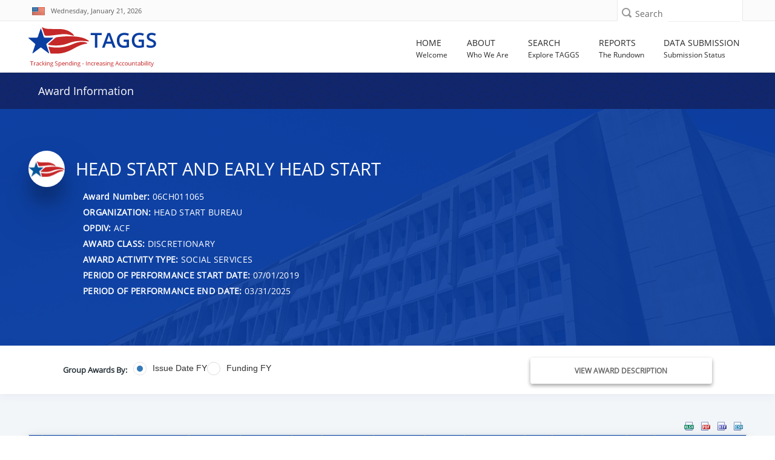

--- FILE ---
content_type: text/html; charset=utf-8
request_url: https://taggs.hhs.gov/Detail/AwardDetail?arg_AwardNum=06CH011065&arg_ProgOfficeCode=188
body_size: 112001
content:
<!DOCTYPE html>
<html lang="en" xml:lang="en-US">

<head>
    <title>Award Information | HHS TAGGS</title>
    <link href="/favicon.ico" rel="shortcut icon" type="image/x-icon" />
    <meta charset="utf-8" />
    <meta name="description" content="HHS’ Tracking Accountability in Government Grants System (TAGGS) website is a robust reporting tool that displays detailed information on government grants." />
    <meta name="keywords" content="Governemnt Grants Database, Federal Funds Awarded, HHS Grants" />
    <meta name="author" content="">
    <meta http-equiv="X-UA-Compatible" content="IE=9; IE=8; IE=7; IE=EDGE" />
    <meta name="google-site-verification" content="p41TEhDtcFD4L0YOM6aul5QKFHkp8g05Q_Njl5mO-x4" />

    <!-- Mobile Specific Metas
    ================================================== -->
    <meta name="viewport" content="width=device-width,initial-scale=1">

    

<!--According to the conditional comment this is IE lower than 10-->
<!--[if lt IE 10]>
    <link rel="stylesheet" type="text/css" href="~/Content/css/ltIE10.css"> 
<![endif]-->


<!--According to the conditional comment this is IE greater than 9-->
<!--[if gt IE 9]>
    <link rel="stylesheet" type="text/css" href="~/Content/css/gtIE9.css"> 
<![endif]-->


    
<link rel="stylesheet" href="/DXR.axd?r=1_208,100_139,100_140,1_66,1_67,1_68,1_207,100_143,0_2,0_3,100_151,100_0,100_292,100_293,100_155,100_296,1_82,1_83,1_72,1_73,1_71,100_83,100_84,100_88-GXXAv" />
<script src="/Scripts/jquery-3.7.1.min.js" type="text/javascript"></script>
<script id="dxis_730554316" src="/DXR.axd?r=1_0,1_1,1_2,1_3,1_9,1_62,1_10,1_253,1_11,1_12,1_13,1_14,1_18,1_181,1_182,17_0,1_21,1_180,17_24,1_17,1_211,1_224,1_225,1_226,1_210,1_218,1_214,1_219,1_19,1_20,1_220,1_215,1_221,1_216,1_217,1_212,1_222,1_223,1_209,1_228,1_237,1_239,1_240,1_227,1_232,1_233,1_234,1_213,1_229,1_230,1_231,1_235,1_236,1_238,1_241,17_49,17_50,17_2,1_15,1_22,1_31,1_32,1_37,1_39,17_12,17_9,1_188,1_251,17_1,1_183,1_203,17_25,1_192,17_18,1_201,17_20,1_186,1_196,1_197,1_198,1_202,1_184,1_191,17_17,17_22,1_190,17_19,1_59,1_193,1_187,17_16,1_195,1_38,1_189,17_43,1_200,1_194,17_21,1_64,1_46,1_7,17_8,1_25,1_29,17_36,1_53,17_35,1_52,1_51,17_34,1_44,1_45,1_50,17_6,1_49,17_15,1_57,1_55,17_39,1_54,17_40,1_56,17_41,17_42,1_58,17_3,1_47,17_10,1_33,17_11,1_61,1_60,1_48,1_36,17_44,1_41,17_13,17_14,1_65,1_250,1_249,1_248,17_47,1_252-qXXAv"></script><script id="dxss_1853118257">
<!--
ASPx.AccessibilitySR.DefaultCallbackMessage = 'Callback in process.';
ASPx.AccessibilitySR.AddStringResources({'MenuVerticalText':'Vertical','MenuHorizontalText':'Horizontal','MenuText':'menu','MenuBarText':'menubar','MenuLevelText':'level'});


//-->
</script><link href="/Content/DevExtremeBundle?v=_Gg5Wb6DuTMpeP5K7Lg0BBt-a_QJVR0-mTq06XimrW41" rel="stylesheet"/>
<script src="/Scripts/DevExtremeBundle?v=al1udo7r7siWjQVDt-3JnwVPt38v6L6z_mnb2sQh2Nc1"></script>

    <link href="/bundles/less/all?v=B4ejReZTwlQKLsnZLtSoief_YI1f3BqDuUhnK6KwbZc1" rel="stylesheet"/>

    <link href="/css/all?v=aVziKzNKAheicNcevDJGTSaRJXQfACIDu9-QkfL_FPA1" rel="stylesheet"/>

    
    <link rel="stylesheet" type="text/css" href="/Content/css/AwardDetail.css" />

    

    
    <script type="text/javascript">
        function OnBeginGridCallback(s, e) {
            var viewOption = $("#rgGroup").dxRadioGroup("instance");
            var GRP_FY = "DATA_FY";
            if (viewOption.option('value') == "Issue Date FY")
                GRP_FY = "DATA_FY";
            else
                GRP_FY = "CAN_FY";
            e.customArgs["arg_AwardNum"] = "06CH011065";
            e.customArgs["arg_ProgOfficeCode"] = "188";
            e.customArgs["arg_Grouping"] = GRP_FY;
        }
        function ChangeGridViewGroup(s, e) {
            GridView.PerformCallback();
        }
    </script>

    

    
    
    
    <!-- Global site tag (gtag.js) - Google Analytics -->
<script async src='https://www.googletagmanager.com/gtag/js?id=UA-133235486-1'></script>    <script>
            window.dataLayer = window.dataLayer || [];
            function gtag() { dataLayer.push(arguments); }
            gtag('js', new Date());

            gtag('config', 'UA-133235486-1', { cookie_flags: 'secure;samesite=strict' });
            gtag('config', 'G-FWKQMBD2T2');
    </script>


    

    <script async type="text/javascript" id="_fed_an_ua_tag" src="https://dap.digitalgov.gov/Universal-Federated-Analytics-Min.js?agency=HHS&amp;subagency=ASFR"></script>

</head>
<body id="searchPage" role="document">
    <div class="mp-pusher" id="mp-pusher">
        <!-- mp-menu -->
        <div id="closeMobileMenuButton" class="closeMobileButton" aria-hidden="true">
    <label class="hidden" for="closeMobileMenuButton">Close Mobile Menu</label>
    <div class="x-line"></div>
    <div class="x-line"></div>
</div>
<div id="mp-menu" class="nav mp-menu mobileNav" aria-hidden="true">
    <div class="mp-level">
        <h2 class="icon icon-world mobileNavHeader">All Categories</h2>
        <ul>
            <li>
                <a href="/"><i class="fa fa-home"></i>Home</a>
            </li>
            <li>
                <a href="#"><i class="fa fa-info"></i>About</a>
                <div class="mp-level">
                    <h2 class="mobileNavHeader">About</h2>
                    <a class="mp-back" href="#">close about menu</a>
                    <ul>
                        <li> <a href="/About"> About TAGGS </a> </li>
                        <li> <a href="/About/Data_Dictionary">  Data Dictionary </a> </li> 
                        <li> <a href="/About/FAQs"> FAQ </a> </li>
                        <li> <a href="/About/Sitemap">Sitemap</a></li>
                        <li><div class="mobileNavImprint"></div></li>
                    </ul>
                </div>
            </li>
            <li>
                <a href="#"><i class="fa fa-search"></i>Search</a>
                <div class="mp-level">
                    <h2 class="mobileNavHeader">Search</h2>
                    <a class="mp-back" href="#">close search menu</a>
                    <ul>
                        <li><a href="/Overview/Search">Search Overview</a></li>
                        <li><a href="/SearchAward">Award Search</a></li>
                        <li><a href="/SearchRecip">Recipient Search</a></li>
                        <li><a href="/SearchSite">Site Search</a></li>
                        <li><a href="/SearchAdv">Advanced Search</a></li>
                        <li><div class="mobileNavImprint"></div></li>
                    </ul>
                </div>
            </li>
            <li>
                <a href="#"><i class="fa fa-newspaper-o"></i>Reports</a>
                <div class="mp-level">
                    <h2 class="mobileNavHeader">Reports</h2>
                    <a class="mp-back" href="#">close reports menu</a>
                    <ul>
                        <li><a href="/Overview/Report">Reports Overview</a></li>
                        <li><a href="/Coronavirus/Overview">HHS COVID-19 Funding</a></li>
                        <li><a href="/TotalAssist">Total Assistance</a></li>
                        <li><a href="/OtherFinancialAssist">Other Financial Assistance</a></li>
                        <li><a href="/ReportsGrants/GrantsByOPDIV">Grants by OPDIV</a></li>
                        <li><a href="/ReportsGrants/GrantsByRecipClass">Grants by Recipient Class</a></li>
                        <li><a href="/ReportsGrants/GrantsbyActivityType">Grants by Activity Type</a></li>
                        <li><a href="/ReportsLocation/GrantsbyLocationIndex">Grants by Location - US/World</a></li>
                        <li><a href="/ReportsLocation/GrantsByLocation_MetroNonmetro">Grants by Location - US by Metro/Non-Metro</a></li>
                        <li><a href="/ReportsCFDA">Assistance Listings Summary</a></li>
                        <li><a href="/ReportsRecipientSummary">Recipient Summary Report</a></li>
                        <li><a href="/ReportsAwardSummary">Award Summary Report</a></li>
                        <li><a href="/AnnualReport">TAGGS Annual Reports</a></li>
                        <li><div class="mobileNavImprint"></div></li>
                    </ul>
                </div>
            </li>
            <li>
                <a href="#"><i class="fa fa-database"></i>Data Submission</a>
                <div class="mp-level">
                    <h2 class="mobileNavHeader">Data Submission</h2>
                    <a class="mp-back" href="#">close data submission menu</a>
                    <ul>
                        <li><a href="/DataQuality">Data Submission Overview</a></li>
                        <li><a href="/DataQuality/SubmissionStatus">Data Submission Status</a></li>
                        <li><div class="mobileNavImprint"></div></li>
                    </ul>
                </div>
            </li>
            
            <li><div class="mobileNavImprint"></div></li>
        </ul>
    </div>
</div>
        <!-- /mp-menu -->

        <div class="scroller">
            <!-- this is for emulating position fixed of the nav -->
            <div class="scroller-inner">

                <!-- Super Header -->
                <!-- SUPER HEADER -->
<!-- 
    THIS SECTION IS THE FIRST ROW FOR EVERY
    PAGE. IT INCLUDES THE US FLAG, THE CURRENT
    DATE, SOCIAL MEDIA ICONS AND LINKS, SEARCH 
    BAR.
    -->
<div class="top-bar" role="region" aria-label="First region containing date and site search">
    <div class="container top">
        <div class="row">
            <div class="dateXXS col-xs-6 col-sm-7">
                <div id="skiptocontent" title="link to skip to the main content of the page"><a href="#main">Skip to main content</a></div>
                <div class="call-us top-bar-block" style="width: 100%;" role="region" aria-label="Today's date with USA flag">
                    <i><img src="/Content/images/flag.jpg" alt="USA flag" style="margin-top:-4px;"></i>
                    <span id="date" class="hide-xxs">Wednesday, January 21, 2026</span>
                    <span id="date" class="dataStylingSM show-xxs hidden-sm hidden-md hidden-lg">1/21/2026</span>
                </div>
            </div>
            <div class="searchXXS col-xs-6 col-sm-5">
                <!-- Search Box -->
                <div class="searchbox">

<form action="/SearchSite/IndexRedirect" method="post" name="SuperHeaderSiteSearch" role="search">                        <div class="searchbox-icon" role="button" aria-label="search icon" tabindex="0"></div>
                        <label class="sprHdrSrchLbl" for="superHeader-searchbox-inputtext">Search</label>
<input aria-label="Site Search: Type and press enter to submit search" class="searchbox-inputtext" data-val="true" data-val-length="Only 300 characters allowed" data-val-length-max="300" id="superHeader-searchbox-inputtext" name="s_AllWords" type="text" value="" /><span aria-label="Site Search: Error Message" class="field-validation-valid errorMessage" data-valmsg-for="s_AllWords" data-valmsg-replace="true"></span>                        <input id="superHeaderSearchSubmit" type="submit" class="searchbox-submit hidden" value="Search" />
</form>                </div>                
            </div>
        </div>
    </div>
</div>

                <!-- Header -->
                <header id="header" role="banner">
    <div class="container wide">
        <div class="row header">
            <!-- Logo -->
            <div class="col-xs-9 col-md-3">
                <a href="/" aria-label="link to TAGGS homepage" style="display:block;padding-top:10px;">
                    <img src="/Content/images/taggs_logo.png" alt="TAGGS Logo" />
                    
                </a>
            </div>
            <!-- //Logo// -->
            <!-- Main Navigation -->
            <!-- MAIN NAVIGATION -->
<div class="col-xs-3 col-md-9">
    <!-- Mobile Button Menu -->
        <div id="trigger" class="navButton">
        <div id="mobile-menu-button" class="mobile-menu-button" role="button" aria-label="Open mobile navigation button">
            <label for="mobile-menu-button" class="hide-xxs">Menu</label>
            <i class="fa fa-bars show-xxs" ></i>
        </div>
        </div>
    <!-- //Mobile Button Menu// -->
    <nav ARIA-LABEL="Main navigation">
           <ul class="navigation nav-menu">
            
            <li class="nav-item">
                <a href="/">
                    <span class="label-nav">Home</span>
                    <span class="label-nav-sub" data-hover="Welcome" aria-hidden="true">
                        Welcome
                    </span>
                </a>
            </li>

            <li class="nav-item">
                <a href="#">
                    <span class="label-nav">About</span>
                        <span class="label-nav-sub" data-hover="Who We Are" aria-hidden="true">
                        Who We Are
                    </span>
                </a>
                    <div class="sub-nav">
                    <h2 class="hidden">About TAGGS Sub Menu</h2>
                    <ul class="sub-nav-group">
                        <li> <a href="/About"> About TAGGS </a> </li>
                        <li> <a href="/About/AccessibilityStatement"> Accessibility Statement </a></li>
                        <li> <a href="/About/Data_Dictionary"> Data Dictionary </a> </li> <!--Formally "Glossary of Terms"-->
                        <li> <a href="/About/FAQs"> FAQ </a> </li>
                        <li> <a href="/About/Sitemap">Sitemap</a></li>
                    </ul>
                </div>
            </li>


            <li class="nav-item">
                <a href="#">
                    <span class="label-nav">Search</span>
                        <span class="label-nav-sub" data-hover="Explore TAGGS" aria-hidden="true">
                        Explore TAGGS
                    </span>
                </a>
                    <div class="sub-nav">
                    <h2 class="hidden">Search Pages Sub Menu</h2>
                    <ul class="sub-nav-group">
                        <li><a href="/Overview/Search">Search Overview</a></li>
                        <li><a href="/SearchAward">Award Search</a></li>
                        <li><a href="/SearchRecip">Recipient Search</a></li>
                        <li><a href="/SearchSite">Site Search</a></li>
                        <li><a href="/SearchAdv">Advanced Search</a></li>
                    </ul>
                </div>
            </li>
            <li class="nav-item">
                <a href="#">
                    <span class="label-nav">Reports</span>
                        <span class="label-nav-sub" data-hover="The Rundown" aria-hidden="true">
                        The Rundown
                    </span>
                </a>
                    <div class="sub-nav">
                    <h2 class="hidden">Report Pages Sub Menu</h2>
                    <ul class="sub-nav-group">
                        <li><a href="/Overview/Report">Reports Overview</a></li>
                        <li><a href="/Coronavirus/Overview">HHS COVID-19 Funding</a></li>
                        
                        <li><a href="/TotalAssist">Total Assistance</a></li>
                        <li><a href="/OtherFinancialAssist">Other Financial Assistance</a></li>
                        <li><a href="/ReportsGrants/GrantsByOPDIV">Grants by OPDIV</a></li>
                        <li><a href="/ReportsGrants/GrantsByRecipClass">Grants by Recipient Class</a></li>
                        <li><a href="/ReportsGrants/GrantsbyActivityType">Grants by Activity Type</a></li>
                        <li><a href="/ReportsLocation/GrantsbyLocationIndex">Grants by Location - US/World</a></li>
                        <li><a href="/ReportsLocation/GrantsByLocation_MetroNonmetro">Grants by Location - US by Metro/Non-Metro</a></li>
                        <li><a href="/ReportsCFDA">Assistance Listings Summary</a></li>
                        <li><a href="/ReportsRecipientSummary">Recipient Summary Report</a></li>
                        <li><a href="/ReportsAwardSummary">Award Summary Report</a></li>
                        <li><a href="/AnnualReport">TAGGS Annual Reports</a></li>


                    </ul>
                </div>
            </li>
            <li class="nav-item">
                <a href="#">
                    <span class="label-nav">Data Submission</span>
                        <span class="label-nav-sub" data-hover="Submission Status" aria-hidden="true">
                        Submission Status
                    </span>
                </a>
                    <div class="sub-nav">
                    <h2 class="hidden">Data Submission Pages Sub Menu</h2>
                    <ul class="sub-nav-group">
                        <li><a href="/DataQuality">Data Submission Overview</a></li>
                        <li><a href="/DataQuality/SubmissionStatus">Data Submission Status</a></li>
                    </ul>
                </div>
            </li>
        </ul>
    </nav>
</div>
<!-- Nav -->
        

            <!-- //Main Navigation// -->
        </div>
    </div>
</header>

                <!-- //Header// -->
                <!-- INTERIOR PAGE HEADER BAR -->


<div id="hideHome" class="d-block">
    <div class="top-title-wrapper">
        <div class="container title">
            <div class="col-md-9 col-sm-9 col-xs-10">
                <div class="page-info" role="complementary" >
                    <h1 class="h1-page-title">Award Information</h1>

                </div>
            </div>

            <div id="code">
                <div class="col-md-3 col-sm-3 col-xs-2 text-right">
                    <div class="page-info hidden-xs">
                        <a class="white-text" data-toggle="collapse" href="#taggshelp" role="button" style="visibility:visible" aria-expanded="false" aria-controls="collapse" title="Click icon for help and about information." aria-label="Click icon for help">
                            <span class="hidden-xs">Need Help&nbsp;&nbsp;</span><i class="fa fa-question-circle" aria-hidden="true"></i>
                        </a>
                    </div>
                </div>
            </div>
        </div>
    </div>
</div>





                <span id="main"></span>
                <div class="loader">
    <div class="loader08"></div>
</div>
                





<script>
    $(document).ready(function (e) {

        $(".btn_map").on("click", function () {
            var el = $(this);
            el.text() == el.data("text-swap") ? el.text(el.data("text-original")) : el.text(el.data("text-swap"));
        });

    });
</script>
    <div class="content-wrapper hide-until-loading">
    <div class="container1" role="main">
        <div class="taggs-awardtitle-header awardtitle-header--content-center awardtitle-header--min360 awardtitle-bg-1 align-center hhs-color white fill-white" style="margin-bottom: 80px">
            <div class="container">
                <div class="awardtitle-header-content">
                    <div class="inline-items mln80">
                        <div class="award-avatar">
                            <img src="/Content/images/recipient-profile.png" alt="award">
                        </div>
                        <h1 class="h4 awardtitle-header-title">Head Start and Early Head Start</h1>
                        </div>
                    <div class="inline-items">
                        <div class="profile-block inline-items">
                            <div class="profile-info">
                                <div class="profile-prof">
                                </div>
                                <ul>
                                    <li>
                                        <h2 class="h6 profile-name">
                                            <strong>Award Number: </strong> 06CH011065
                                        </h2>
                                    </li>
                                    <li>
                                        <h2 class="h6 profile-name">
                                            <strong>ORGANIZATION:</strong> HEAD START BUREAU
                                        </h2>
                                    </li>
                                    <li>
                                        <h2 class="h6 profile-name">
                                            <strong>OPDIV:</strong> ACF
                                        </h2>
                                    </li>
                                    <li>
                                        <h2 class="h6 profile-name">
                                            <strong>AWARD CLASS:</strong> DISCRETIONARY
                                        </h2>
                                    </li>
                                    <li>
                                        <h2 class="h6 profile-name">
                                            <strong>AWARD ACTIVITY TYPE:</strong> SOCIAL SERVICES
                                        </h2>
                                    </li>
                                        <li>
                                            <h2 class="h6 profile-name">
                                                <strong>PERIOD OF PERFORMANCE START DATE:</strong> 07/01/2019
                                            </h2>
                                        </li>
                                                                            <li>
                                            <h2 class="h6 profile-name">
                                                <strong>PERIOD OF PERFORMANCE END DATE:</strong> 03/31/2025
                                            </h2>
                                        </li>
                                                                    </ul>
                            </div>
                        </div>
                    </div>
                </div>
            </div>
            <div class="overlay-standard overlay--dark"></div>
        </div>
    </div>
    <section class="banner">
        <div class="award-title-nav">
            <div class="box-inner">
                <div class="container">
                    <div class="awardcontrols-box awardcontrols show-awardcontrols-box">
                        <div class="row">
                            <div class="col-md-8 col-sm-8 col-xs-6 mt10">
                                <div class="basicInfoTable_Title col-xs-hidden" id="rgGroup-Label">
                                    Group Awards By:
                                </div>
                                <div>

                                    <script>
DevExpress.config({"serverDecimalSeparator":"."});
DevExpress.aspnet.setTemplateEngine();
DevExpress.assertDevExtremeVersion('DevExtreme.AspNet.Mvc', '24.1.7');
DevExpress.config({ "licenseKey": window.atob("[base64]") });
</script>
<div id="rgGroup"></div><script>
DevExpress.utils.readyCallbacks.add((function($){$("#rgGroup").dxRadioGroup({"name":"rgGroup","hint":"Fiscal Year Grouping for the Award Table","value":"Issue Date FY","onValueChanged":ChangeGridViewGroup,"layout":"horizontal","items":["Issue Date FY","Funding FY"],"elementAttr":{"aria-labelledby":"rgGroup-Label"},"inputAttr":{"id":"rgGroup"}});}).bind(this, jQuery));</script>
                                </div>
                            </div>
                            <div class="col-md-4 col-sm-4 col-xs-6 awardAbstract mt5">
                                <a class="btn_map" data-toggle="collapse" href="#collapseMap" aria-expanded="false" aria-controls="collapseMap" data-text-swap="Hide Award Description" data-text-original="View Award Description">View Award Description</a>
                            </div>
                        </div>
                    </div>
                </div>
            </div>
        </div>
    </section>
    <div class="collapse" id="collapseMap">
        <div class="row no-gutters box mb10">
            <div class="col-md-12 mt10">
                <div class="padding">

                    <p class="my-3">
                        Head Start and Early Head Start
                    </p>
                </div>
            </div>

            </div>
        </div>
    <div class="container">
        <div class="row mb10">
        </div>
        <div class="row">
            <div class="col-xs-12 scrollGridViewContainer">
                
<form action="/Detail/AwardDetail?arg_AwardNum=06CH011065&amp;arg_ProgOfficeCode=188" method="post">


<table class="dxgvControl_newTAGGSTheme dx-acc-r dxgv" aria-label="Grid View of Details" id="GridView" role="presentation" style="width:100%;border-collapse:separate;">
	<tr>
		<td><div class="dxmLite_newTAGGSTheme dxm-ltr" role="application" aria-label="A horizontal toolbar used to execute commands associated with the parent grid.">
			<div class="dxm-main dxm-horizontal dxm-noWrap dxctToolbar_newTAGGSTheme dxct-sys dxgvCTTop dx-acc-r dxmtb" id="GridView_DXCTMenu0" role="presentation" style="width:100%;text-align:Right;">
				<ul class="dx dxm-image-l" role="menubar" style="float:right;">
					<li class="dxm-alignSpacing" style="width:100%;"></li><li title="Export to Excel XLSX" class="dxm-item dxm-noSubMenu dxct-if" role="presentation"><a class="dxm-content dx dxalink" href="javascript:;" title="Export to Excel XLSX" role="menuitem" aria-disabled="true"><span class="dx-acc dxIcon_export_exporttoxlsx_16x16 dxm-image dx-vam dx-acc-s"><img src="/DXR.axd?r=1_87-qXXAv" alt="" /></span></a></li><li class="dxm-spacing" role="presentation"></li><li title="Export to PDF" class="dxm-item dxm-noSubMenu" role="presentation"><a class="dxm-content dx dxalink" href="javascript:;" title="Export to PDF" role="menuitem" aria-disabled="true"><span class="dx-acc dxIcon_export_exporttopdf_16x16 dxm-image dx-vam dx-acc-s"><img src="/DXR.axd?r=1_87-qXXAv" alt="" /></span></a></li><li class="dxm-spacing" role="presentation"></li><li title="Export to RTF" class="dxm-item dxm-noSubMenu" role="presentation"><a class="dxm-content dx dxalink" href="javascript:;" title="Export to RTF" role="menuitem" aria-disabled="true"><span class="dx-acc dxIcon_export_exporttortf_16x16 dxm-image dx-vam dx-acc-s"><img src="/DXR.axd?r=1_87-qXXAv" alt="" /></span></a></li><li class="dxm-spacing" role="presentation"></li><li title="Export to CSV" class="dxm-item dxm-noSubMenu dxct-il" role="presentation"><a class="dxm-content dx dxalink" href="javascript:;" title="Export to CSV" role="menuitem" aria-disabled="true"><span class="dx-acc dxIcon_export_exporttocsv_16x16 dxm-image dx-vam dx-acc-s"><img src="/DXR.axd?r=1_87-qXXAv" alt="" /></span></a></li><li class="dxm-spacing dxm-amis" role="presentation"></li><li class="dxm-item dxm-dropDownMode dxm-noImage dxm-ami dxct-if dxct-il" role="presentation"><a class="dxm-content dxm-hasText dx dxalink" href="javascript:;" role="menuitem" aria-disabled="true"><span class="dx-vam dxm-contentText">Show hidden items</span></a><div class="dxm-popOut" aria-hidden="true">
						<span class="dx-acc dxWeb_mAdaptiveMenu_newTAGGSTheme dxm-pImage dx-acc-s"><img src="/DXR.axd?r=1_87-qXXAv" alt="..." /></span>
					</div></li>
				</ul>
			</div><b class="dx-clear"></b><div id="GridView_DXCTMenu0_DXM4_" style="z-index:20000;display:none;">
				<div class="dxm-shadow dx-acc-r dxm-popup dxmtb dxm-am">
					<ul class="dx dxm-gutter" role="menu">

					</ul>
				</div>
			</div>
		</div><script id="dxss_1348271174">
<!--
ASPx.AddHoverItems('GridView_DXCTMenu0',[[['dxm-hovered','',''],['','',''],['DXI0_','DXI1_','DXI2_','DXI3_','DXI4_'],['','P','T'],[[{'spriteCssClass':'dxGridView_CTExportXlsxHover_newTAGGSTheme'}],[{'spriteCssClass':'dxGridView_CTExportPdfHover_newTAGGSTheme'}],[{'spriteCssClass':'dxGridView_CTExportRtfHover_newTAGGSTheme'}],[{'spriteCssClass':'dxGridView_CTExportCsvHover_newTAGGSTheme'}],[null,null]],['Img','PImg']],[[''],[''],['DXME4_','DXMBC4_']]]);
ASPx.AddDisabledItems('GridView_DXCTMenu0',[[['dxm-disabled'],[''],['DXI0_','DXI1_','DXI2_','DXI3_','DXI4_'],['','P','T'],[[{'spriteCssClass':'dxIcon_export_exporttoxlsx_16x16_disabled'}],[{'spriteCssClass':'dxIcon_export_exporttopdf_16x16_disabled'}],[{'spriteCssClass':'dxIcon_export_exporttortf_16x16_disabled'}],[{'spriteCssClass':'dxIcon_export_exporttocsv_16x16_disabled'}],[null,null]],['Img','PImg']]]);
ASPx.createControl(ASPxClientGridToolbar,'GridView_DXCTMenu0','',{'uniqueID':'GridView$DXCTMenu0','accessibilityCompliant':true,'cpItemsProps':{'commands':{'0':'ExportToXlsx','1':'ExportToPdf','2':'ExportToRtf','3':'ExportToCsv'},'ibpv':[]},'renderData':{'':[[0],[1],[2],[3],[4]]}},{'ItemClick':function(s,e){ASPx.GCmdToolbarMenuItemClick('GridView',s,e)}},null,{'items':[{'name':'CustomExportToXLS','align':'Right'},{'name':'CustomExportToPDF','align':'Right'},{'name':'CustomExportToRTF','align':'Right'},{'name':'CustomExportToCsv','align':'Right'},{}],'adaptiveModeData':4});

//-->
</script><div id="GridView_DXAHeaderPanel" class="dxgvAdaptiveHeaderPanel_newTAGGSTheme" oncontextmenu="return ASPx.GVContextMenu(&#39;GridView&#39;,event);" style="display:none;">
			<div id="GridView_DXADHeader" class="dxgvADH" style="display:none;">
				<table>
					<tr class="dxgvADHTR">
						<td></td>
					</tr>
				</table>
			</div>
		</div><table id="GridView_DXMainTable" class="dxgvTable_newTAGGSTheme dxgvRBB" oncontextmenu="return ASPx.GVContextMenu(&#39;GridView&#39;,event);" style="width:100%;empty-cells:show;table-layout:fixed;overflow:hidden;text-overflow:ellipsis;">
			<tr class="dxgvArm" aria-hidden="true">
				<td class="dxgvGI" style="width:22px;"></td><td style="width:60px;"></td><td style="width:60px;"></td><td style="width:40%;"></td><td style="width:85px;"></td><td style="width:85px;"></td><td style="width:50px;"></td><td style="width:85px;"></td><td style="width:85px;"></td><td style="width:65px;"></td><td style="width:25%;"></td><td style="width:45px;"></td><td style="width:50px;"></td><td style="width:73px;"></td><td style="width:15%;"></td><td style="width:150px;"></td>
			</tr><tr id="GridView_DXHeadersRow0">
				<td class="dxgvHeader_newTAGGSTheme dx-wrap" style="border-width:2px;border-style:solid;border-top-width:0px;border-left-width:0px;cursor:default;"><span class="dx-acc dxGridView_gvExpandedButton_newTAGGSTheme dx-acc-s" style="visibility:hidden;"><img src="/DXR.axd?r=1_87-qXXAv" alt="" /></span></td><th id="GridView_col0" title="Fiscal Year of the activity" class="dxgvHeader_newTAGGSTheme dx-wrap" scope="col" style="border-width:2px;border-style:solid;padding-left:1px;padding-right:1px;padding-top:1px;padding-bottom:1px;border-top-width:0px;border-left-width:0px;"><a onmousedown = 'event.cancelBubble = true' href = 'javascript:ASPx.GSort("GridView",0)' ><span>Issue Date FY</span><span style='margin-left:5px;'><img alt='Sort Order Descending' src='/Content/images/img_trans.gif' class='dxGridView_gvHeaderSortDown_newTAGGSTheme dx-vam SortArrow' /></span></a></th><th id="GridView_col1" title="Fiscal Year of the funds" class="dxgvHeader_newTAGGSTheme dx-wrap" scope="col" style="border-width:2px;border-style:solid;padding-left:1px;padding-right:1px;padding-top:1px;padding-bottom:1px;border-top-width:0px;border-left-width:0px;"><a onmousedown = 'event.cancelBubble = true' href = 'javascript:ASPx.GSort("GridView",1)' ><span>Funding FY</span><span style='margin-left:5px;'><img alt='Sort Order Descending' src='/Content/images/img_trans.gif' class='dxGridView_gvHeaderSortDown_newTAGGSTheme dx-vam SortArrow' /></span></a></th><th id="GridView_col2" title="Legal Entity Name" class="dxgvHeader_newTAGGSTheme dx-wrap" scope="col" style="border-width:2px;border-style:solid;padding-left:1px;padding-right:1px;padding-top:1px;padding-bottom:1px;border-top-width:0px;border-left-width:0px;"><a onmousedown = 'event.cancelBubble = true' href = 'javascript:ASPx.GSort("GridView",2)' ><span>Legal Entity Name</span></a></th><th id="GridView_col3" title="Legal Entity Address" class="dxgvHeader_newTAGGSTheme dx-wrap" scope="col" style="border-width:2px;border-style:solid;padding-left:1px;padding-right:1px;padding-top:1px;padding-bottom:1px;border-top-width:0px;border-left-width:0px;"><a onmousedown = 'event.cancelBubble = true' href = 'javascript:ASPx.GSort("GridView",3)' ><span>Legal Entity Address</span></a></th><th id="GridView_col4" title="Legal Entity City" class="dxgvHeader_newTAGGSTheme dx-wrap" scope="col" style="border-width:2px;border-style:solid;padding-left:1px;padding-right:1px;padding-top:1px;padding-bottom:1px;border-top-width:0px;border-left-width:0px;"><a onmousedown = 'event.cancelBubble = true' href = 'javascript:ASPx.GSort("GridView",4)' ><span>Legal Entity City</span></a></th><th id="GridView_col5" title="Legal Entity State" class="dxgvHeader_newTAGGSTheme dx-wrap" scope="col" style="border-width:2px;border-style:solid;padding-left:1px;padding-right:1px;padding-top:1px;padding-bottom:1px;border-top-width:0px;border-left-width:0px;"><a onmousedown = 'event.cancelBubble = true' href = 'javascript:ASPx.GSort("GridView",5)' ><span>Legal Entity State</span></a></th><th id="GridView_col6" title="Legal Entity Zip Code" class="dxgvHeader_newTAGGSTheme dx-wrap" scope="col" style="border-width:2px;border-style:solid;padding-left:1px;padding-right:1px;padding-top:1px;padding-bottom:1px;border-top-width:0px;border-left-width:0px;"><a onmousedown = 'event.cancelBubble = true' href = 'javascript:ASPx.GSort("GridView",6)' ><span>Legal Entity Zip Code</span></a></th><th id="GridView_col7" title="Legal Entity COUNTY" class="dxgvHeader_newTAGGSTheme dx-wrap" scope="col" style="border-width:2px;border-style:solid;padding-left:1px;padding-right:1px;padding-top:1px;padding-bottom:1px;border-top-width:0px;border-left-width:0px;"><a onmousedown = 'event.cancelBubble = true' href = 'javascript:ASPx.GSort("GridView",7)' ><span>Legal Entity COUNTY</span></a></th><th id="GridView_col8" title="Legal Entity COUNTRY" class="dxgvHeader_newTAGGSTheme dx-wrap" scope="col" style="border-width:2px;border-style:solid;padding-left:1px;padding-right:1px;padding-top:1px;padding-bottom:1px;border-top-width:0px;border-left-width:0px;"><a onmousedown = 'event.cancelBubble = true' href = 'javascript:ASPx.GSort("GridView",8)' ><span>Legal Entity COUNTRY</span></a></th><th id="GridView_col9" title="Assistance Listing Popular Name" class="dxgvHeader_newTAGGSTheme dx-wrap" scope="col" style="border-width:2px;border-style:solid;text-align:Center;padding-left:1px;padding-right:1px;padding-top:1px;padding-bottom:1px;border-top-width:0px;border-left-width:0px;"><a onmousedown = 'event.cancelBubble = true' href = 'javascript:ASPx.GSort("GridView",9)' ><span>Assistance Listing</span></a></th><th id="GridView_col10" title="A number used to identify the award action within a particular budget year of support" class="dxgvHeader_newTAGGSTheme dx-wrap" scope="col" style="border-width:2px;border-style:solid;padding-left:1px;padding-right:1px;padding-top:1px;padding-bottom:1px;border-top-width:0px;border-left-width:0px;"><a onmousedown = 'event.cancelBubble = true' href = 'javascript:ASPx.GSort("GridView",10)' ><span>Award Code</span></a></th><th id="GridView_col11" title="budget period of support within the project period" class="dxgvHeader_newTAGGSTheme dx-wrap" scope="col" style="border-width:2px;border-style:solid;padding-left:1px;padding-right:1px;padding-top:1px;padding-bottom:1px;border-top-width:0px;border-left-width:0px;"><a onmousedown = 'event.cancelBubble = true' href = 'javascript:ASPx.GSort("GridView",11)' ><span>Budget Year</span></a></th><th id="GridView_col12" title="Date of Grants Management Officer&#39;s signature on the award notice" class="dxgvHeader_newTAGGSTheme dx-wrap" scope="col" style="border-width:2px;border-style:solid;padding-left:1px;padding-right:1px;padding-top:1px;padding-bottom:1px;border-top-width:0px;border-left-width:0px;"><a onmousedown = 'event.cancelBubble = true' href = 'javascript:ASPx.GSort("GridView",12)' ><span>Action Date</span></a></th><th id="GridView_col13" title="Award Action Type Description" class="dxgvHeader_newTAGGSTheme dx-wrap" scope="col" style="border-width:2px;border-style:solid;padding-left:1px;padding-right:1px;padding-top:1px;padding-bottom:1px;border-top-width:0px;border-left-width:0px;"><a onmousedown = 'event.cancelBubble = true' href = 'javascript:ASPx.GSort("GridView",13)' ><span>Action Type</span></a></th><th id="GridView_col14" title="The Amount of the Award Activity" class="dxgvHeader_newTAGGSTheme dx-wrap" scope="col" style="border-width:2px;border-style:solid;text-align:Center;padding-left:1px;padding-right:1px;padding-top:1px;padding-bottom:1px;border-top-width:0px;border-left-width:0px;border-right-width:0px;"><a onmousedown = 'event.cancelBubble = true' href = 'javascript:ASPx.GSort("GridView",14)' ><span>Action Amount</span></a></th>
			</tr><tr id="GridView_DXADRow" class="dxgvAdaptiveDetailRow_newTAGGSTheme dxgvADR" style="display:none;">
				<td class="dxgvIndentCell dxgv" style="width:0px;border-left-width:0px;">&nbsp;</td><td class="dxgv dxgvAdaptiveDetailCell_newTAGGSTheme" colspan="15"></td>
			</tr><tr id="GridView_DXGroupRowExp0" class="dxgvGroupRow_newTAGGSTheme">
				<td class="dxgv" style="border-right-width:0px;border-bottom-width:0px;"><a onclick="ASPx.GVCollapseRow(&#39;GridView&#39;,0);event.cancelBubble = true" href="javascript:;"><img class="dxGridView_gvExpandedButton_newTAGGSTheme" src="/DXR.axd?r=1_87-qXXAv" alt="Collapse" /></a></td><td class="dxgv" colspan="15" style="border-right-width:0px;">Issue Date FY: 2025  ( Subtotal = $0 )</td>
			</tr><tr id="GridView_DXDataRow1" class="dxgvDataRow_newTAGGSTheme" style="background-color:#FFFFFF;font-size:8pt;">
				<td class="dxgvIndentCell dxgv" style="width:0px;border-left-width:0px;border-bottom-width:0px;">&nbsp;</td><td class="dxgv dx-ellipsis dx-ac" style="border-left-width:0px;">2025</td><td class="dxgv dx-ellipsis dx-ac">2023</td><td id="GridView_tccell1_2" class="dxgv dx-ellipsis"><a class="dxeHyperlink_newTAGGSTheme" id="hl2_61f4969f-a344-4900-a782-d7a9e891e98e" href="/Detail/RecipDetail?arg_EntityId=rgWDQRg3cyNkkb9DUhjcdw%3D%3D">LUTHERAN SOCIAL SERVICES OF THE SOUTH, INC</a></td><td class="dxgv dx-ellipsis">8305 CROSS PARK DR</td><td class="dxgv dx-ellipsis">AUSTIN</td><td class="dxgv dx-ellipsis">TX</td><td class="dxgv dx-ellipsis">78754</td><td class="dxgv dx-ellipsis">TRAVIS</td><td class="dxgv dx-ellipsis">USA</td><td id="GridView_tccell1_9" class="dxgv dx-ellipsis dx-al"><a class="dxeHyperlink_newTAGGSTheme" id="hl1_ef6190f7-f21e-4d57-9bad-3e81538427ef" href="/Detail/CFDADetail?arg_CFDA_NUM=93600">Head Start</a></td><td class="dxgv dx-ellipsis dx-ac">04</td><td class="dxgv dx-ellipsis dx-ac">5</td><td class="dxgv dx-ellipsis dx-ac">12/4/2024</td><td class="dxgv dx-ellipsis">ADMINISTRATIVE SUPPLEMENT ( + OR - ) (DISCRETIONARY OR BLOCK AWARDS)</td><td class="dxgv dx-ellipsis dx-ar" style="border-right-width:0px;">$0</td>
			</tr><tr id="GridView_DXGFRow0" class="dxgvGroupFooter_newTAGGSTheme" aria-hidden="true">
				<td class="dxgvIndentCell dxgv" style="width:0px;border-left-width:0px;">&nbsp;</td><td class="dxgv" style="text-align:Right;border-left-width:0px;overflow:hidden;">&nbsp;</td><td class="dxgv" style="text-align:Right;overflow:hidden;">&nbsp;</td><td class="dxgv" style="overflow:hidden;">&nbsp;</td><td class="dxgv" style="overflow:hidden;">&nbsp;</td><td class="dxgv" style="overflow:hidden;">&nbsp;</td><td class="dxgv" style="overflow:hidden;">&nbsp;</td><td class="dxgv" style="overflow:hidden;">&nbsp;</td><td class="dxgv" style="overflow:hidden;">&nbsp;</td><td class="dxgv" style="overflow:hidden;">&nbsp;</td><td class="dxgv" style="overflow:hidden;">&nbsp;</td><td class="dxgv" style="overflow:hidden;">&nbsp;</td><td class="dxgv" style="overflow:hidden;">&nbsp;</td><td class="dxgv" style="overflow:hidden;">&nbsp;</td><td class="dxgv" style="overflow:hidden;">&nbsp;</td><td class="dxgv" style="text-align:Right;border-right-width:0px;overflow:hidden;"> Subtotal = $0 </td>
			</tr><tr class="dxAIR">
				<td aria-label=" Subtotal = $0 ; " colspan="16"></td>
			</tr><tr id="GridView_DXGroupRowExp2" class="dxgvGroupRow_newTAGGSTheme">
				<td class="dxgv" style="border-right-width:0px;border-bottom-width:0px;"><a onclick="ASPx.GVCollapseRow(&#39;GridView&#39;,2);event.cancelBubble = true" href="javascript:;"><img class="dxGridView_gvExpandedButton_newTAGGSTheme" src="/DXR.axd?r=1_87-qXXAv" alt="Collapse" /></a></td><td class="dxgv" colspan="15" style="border-right-width:0px;">Issue Date FY: 2024  ( Subtotal = $2,448,431 )</td>
			</tr><tr id="GridView_DXDataRow3" class="dxgvDataRow_newTAGGSTheme dxgvDataRowAlt_newTAGGSTheme" style="background-color:#FAFAFA;font-size:8pt;">
				<td class="dxgvIndentCell dxgv" style="width:0px;border-left-width:0px;border-bottom-width:0px;">&nbsp;</td><td class="dxgv dx-ellipsis dx-ac" style="border-left-width:0px;">2024</td><td class="dxgv dx-ellipsis dx-ac">2024</td><td id="GridView_tccell3_2" class="dxgv dx-ellipsis"><a class="dxeHyperlink_newTAGGSTheme" id="hl2_66b19f3e-4f3e-4e3a-aef8-772de558011f" href="/Detail/RecipDetail?arg_EntityId=rgWDQRg3cyNkkb9DUhjcdw%3D%3D">LUTHERAN SOCIAL SERVICES OF THE SOUTH, INC</a></td><td class="dxgv dx-ellipsis">8305 CROSS PARK DR</td><td class="dxgv dx-ellipsis">AUSTIN</td><td class="dxgv dx-ellipsis">TX</td><td class="dxgv dx-ellipsis">78754</td><td class="dxgv dx-ellipsis">TRAVIS</td><td class="dxgv dx-ellipsis">USA</td><td id="GridView_tccell3_9" class="dxgv dx-ellipsis dx-al"><a class="dxeHyperlink_newTAGGSTheme" id="hl1_ef955eaa-d896-4d81-8cce-fdd77bf819f5" href="/Detail/CFDADetail?arg_CFDA_NUM=93600">Head Start</a></td><td class="dxgv dx-ellipsis dx-ac">01</td><td class="dxgv dx-ellipsis dx-ac">6</td><td class="dxgv dx-ellipsis dx-ac">6/12/2024</td><td class="dxgv dx-ellipsis">ADMINISTRATIVE SUPPLEMENT ( + OR - ) (DISCRETIONARY OR BLOCK AWARDS)</td><td class="dxgv dx-ellipsis dx-ar" style="border-right-width:0px;">$81,978</td>
			</tr><tr id="GridView_DXDataRow4" class="dxgvDataRow_newTAGGSTheme" style="background-color:#FFFFFF;font-size:8pt;">
				<td class="dxgvIndentCell dxgv" style="width:0px;border-left-width:0px;border-bottom-width:0px;">&nbsp;</td><td class="dxgv dx-ellipsis dx-ac" style="border-left-width:0px;">2024</td><td class="dxgv dx-ellipsis dx-ac">2024</td><td id="GridView_tccell4_2" class="dxgv dx-ellipsis"><a class="dxeHyperlink_newTAGGSTheme" id="hl2_3f5c7951-e22f-4a5b-b771-f45d8a6ef1b2" href="/Detail/RecipDetail?arg_EntityId=rgWDQRg3cyNkkb9DUhjcdw%3D%3D">LUTHERAN SOCIAL SERVICES OF THE SOUTH, INC</a></td><td class="dxgv dx-ellipsis">8305 CROSS PARK DR</td><td class="dxgv dx-ellipsis">AUSTIN</td><td class="dxgv dx-ellipsis">TX</td><td class="dxgv dx-ellipsis">78754</td><td class="dxgv dx-ellipsis">TRAVIS</td><td class="dxgv dx-ellipsis">USA</td><td id="GridView_tccell4_9" class="dxgv dx-ellipsis dx-al"><a class="dxeHyperlink_newTAGGSTheme" id="hl1_d56e02e6-0a97-422a-a077-e3cf42edef30" href="/Detail/CFDADetail?arg_CFDA_NUM=93600">Head Start</a></td><td class="dxgv dx-ellipsis dx-ac">00</td><td class="dxgv dx-ellipsis dx-ac">6</td><td class="dxgv dx-ellipsis dx-ac">3/12/2024</td><td class="dxgv dx-ellipsis">NON-COMPETING CONTINUATION</td><td class="dxgv dx-ellipsis dx-ar" style="border-right-width:0px;">$2,499,083</td>
			</tr><tr id="GridView_DXDataRow5" class="dxgvDataRow_newTAGGSTheme dxgvDataRowAlt_newTAGGSTheme" style="background-color:#FAFAFA;font-size:8pt;">
				<td class="dxgvIndentCell dxgv" style="width:0px;border-left-width:0px;border-bottom-width:0px;">&nbsp;</td><td class="dxgv dx-ellipsis dx-ac" style="border-left-width:0px;">2024</td><td class="dxgv dx-ellipsis dx-ac">2023</td><td id="GridView_tccell5_2" class="dxgv dx-ellipsis"><a class="dxeHyperlink_newTAGGSTheme" id="hl2_5a20c1e7-020b-4239-b08a-2c353dbb1d89" href="/Detail/RecipDetail?arg_EntityId=rgWDQRg3cyNkkb9DUhjcdw%3D%3D">LUTHERAN SOCIAL SERVICES OF THE SOUTH, INC</a></td><td class="dxgv dx-ellipsis">8305 CROSS PARK DR</td><td class="dxgv dx-ellipsis">AUSTIN</td><td class="dxgv dx-ellipsis">TX</td><td class="dxgv dx-ellipsis">78754</td><td class="dxgv dx-ellipsis">TRAVIS</td><td class="dxgv dx-ellipsis">USA</td><td id="GridView_tccell5_9" class="dxgv dx-ellipsis dx-al"><a class="dxeHyperlink_newTAGGSTheme" id="hl1_538572b7-31e3-4599-a865-c09b648d985f" href="/Detail/CFDADetail?arg_CFDA_NUM=93600">Head Start</a></td><td class="dxgv dx-ellipsis dx-ac">03</td><td class="dxgv dx-ellipsis dx-ac">5</td><td class="dxgv dx-ellipsis dx-ac">4/5/2024</td><td class="dxgv dx-ellipsis">ADMINISTRATIVE SUPPLEMENT ( + OR - ) (DISCRETIONARY OR BLOCK AWARDS)</td><td class="dxgv dx-ellipsis dx-ar" style="border-right-width:0px;">$0</td>
			</tr><tr id="GridView_DXDataRow6" class="dxgvDataRow_newTAGGSTheme" style="background-color:#FFFFFF;font-size:8pt;">
				<td class="dxgvIndentCell dxgv" style="width:0px;border-left-width:0px;border-bottom-width:0px;">&nbsp;</td><td class="dxgv dx-ellipsis dx-ac" style="border-left-width:0px;">2024</td><td class="dxgv dx-ellipsis dx-ac">2023</td><td id="GridView_tccell6_2" class="dxgv dx-ellipsis"><a class="dxeHyperlink_newTAGGSTheme" id="hl2_86aaaf9b-cba1-44be-a45d-69294a79c940" href="/Detail/RecipDetail?arg_EntityId=rgWDQRg3cyNkkb9DUhjcdw%3D%3D">Lutheran Social Services Of The South, Inc.</a></td><td class="dxgv dx-ellipsis">8305 Cross Park Dr</td><td class="dxgv dx-ellipsis">Austin</td><td class="dxgv dx-ellipsis">TX</td><td class="dxgv dx-ellipsis">78754</td><td class="dxgv dx-ellipsis">TRAVIS</td><td class="dxgv dx-ellipsis">USA</td><td id="GridView_tccell6_9" class="dxgv dx-ellipsis dx-al"><a class="dxeHyperlink_newTAGGSTheme" id="hl1_609c5880-4e65-43ea-ad89-72a1d5aeea57" href="/Detail/CFDADetail?arg_CFDA_NUM=93600">Head Start</a></td><td class="dxgv dx-ellipsis dx-ac">02</td><td class="dxgv dx-ellipsis dx-ac">5</td><td class="dxgv dx-ellipsis dx-ac">12/1/2023</td><td class="dxgv dx-ellipsis">ADMINISTRATIVE SUPPLEMENT ( + OR - ) (DISCRETIONARY OR BLOCK AWARDS)</td><td class="dxgv dx-ellipsis dx-ar" style="border-right-width:0px;">$0</td>
			</tr><tr id="GridView_DXDataRow7" class="dxgvDataRow_newTAGGSTheme dxgvDataRowAlt_newTAGGSTheme" style="background-color:#FAFAFA;font-size:8pt;">
				<td class="dxgvIndentCell dxgv" style="width:0px;border-left-width:0px;border-bottom-width:0px;">&nbsp;</td><td class="dxgv dx-ellipsis dx-ac" style="border-left-width:0px;">2024</td><td class="dxgv dx-ellipsis dx-ac">2022</td><td id="GridView_tccell7_2" class="dxgv dx-ellipsis"><a class="dxeHyperlink_newTAGGSTheme" id="hl2_77d7bab6-61de-4a05-861e-82de2d24a0e9" href="/Detail/RecipDetail?arg_EntityId=rgWDQRg3cyNkkb9DUhjcdw%3D%3D">LUTHERAN SOCIAL SERVICES OF THE SOUTH, INC</a></td><td class="dxgv dx-ellipsis">8305 CROSS PARK DR</td><td class="dxgv dx-ellipsis">AUSTIN</td><td class="dxgv dx-ellipsis">TX</td><td class="dxgv dx-ellipsis">78754</td><td class="dxgv dx-ellipsis">TRAVIS</td><td class="dxgv dx-ellipsis">USA</td><td id="GridView_tccell7_9" class="dxgv dx-ellipsis dx-al"><a class="dxeHyperlink_newTAGGSTheme" id="hl1_a23b359a-27b3-4cea-b82d-4f74e4af0397" href="/Detail/CFDADetail?arg_CFDA_NUM=93600">Head Start</a></td><td class="dxgv dx-ellipsis dx-ac">00</td><td class="dxgv dx-ellipsis dx-ac">6</td><td class="dxgv dx-ellipsis dx-ac">3/12/2024</td><td class="dxgv dx-ellipsis">NON-COMPETING CONTINUATION</td><td class="dxgv dx-ellipsis dx-ar" style="border-right-width:0px;">$0</td>
			</tr><tr id="GridView_DXDataRow8" class="dxgvDataRow_newTAGGSTheme" style="background-color:#FFFFFF;font-size:8pt;">
				<td class="dxgvIndentCell dxgv" style="width:0px;border-left-width:0px;border-bottom-width:0px;">&nbsp;</td><td class="dxgv dx-ellipsis dx-ac" style="border-left-width:0px;">2024</td><td class="dxgv dx-ellipsis dx-ac">2021</td><td id="GridView_tccell8_2" class="dxgv dx-ellipsis"><a class="dxeHyperlink_newTAGGSTheme" id="hl2_7001712a-1209-4c3f-aac2-b125a3cbae80" href="/Detail/RecipDetail?arg_EntityId=rgWDQRg3cyNkkb9DUhjcdw%3D%3D">LUTHERAN SOCIAL SERVICES OF THE SOUTH, INC</a></td><td class="dxgv dx-ellipsis">8305 CROSS PARK DR</td><td class="dxgv dx-ellipsis">AUSTIN</td><td class="dxgv dx-ellipsis">TX</td><td class="dxgv dx-ellipsis">78754</td><td class="dxgv dx-ellipsis">TRAVIS</td><td class="dxgv dx-ellipsis">USA</td><td id="GridView_tccell8_9" class="dxgv dx-ellipsis dx-al"><a class="dxeHyperlink_newTAGGSTheme" id="hl1_60b7f101-9c2e-497d-aed6-219410dd78d1" href="/Detail/CFDADetail?arg_CFDA_NUM=93600">Head Start</a></td><td class="dxgv dx-ellipsis dx-ac">05</td><td class="dxgv dx-ellipsis dx-ac">3</td><td class="dxgv dx-ellipsis dx-ac">8/28/2024</td><td class="dxgv dx-ellipsis">ADMINISTRATIVE SUPPLEMENT ( + OR - ) (DISCRETIONARY OR BLOCK AWARDS)</td><td class="dxgv dx-ellipsis dx-ar" style="border-right-width:0px;">$0</td>
			</tr><tr id="GridView_DXDataRow9" class="dxgvDataRow_newTAGGSTheme dxgvDataRowAlt_newTAGGSTheme" style="background-color:#FAFAFA;font-size:8pt;">
				<td class="dxgvIndentCell dxgv" style="width:0px;border-left-width:0px;border-bottom-width:0px;">&nbsp;</td><td class="dxgv dx-ellipsis dx-ac" style="border-left-width:0px;">2024</td><td class="dxgv dx-ellipsis dx-ac">2021</td><td id="GridView_tccell9_2" class="dxgv dx-ellipsis"><a class="dxeHyperlink_newTAGGSTheme" id="hl2_8300b42a-7fc9-4d56-a91c-3b92ca43a95b" href="/Detail/RecipDetail?arg_EntityId=rgWDQRg3cyNkkb9DUhjcdw%3D%3D">LUTHERAN SOCIAL SERVICES OF THE SOUTH, INC</a></td><td class="dxgv dx-ellipsis">8305 CROSS PARK DR</td><td class="dxgv dx-ellipsis">AUSTIN</td><td class="dxgv dx-ellipsis">TX</td><td class="dxgv dx-ellipsis">78754</td><td class="dxgv dx-ellipsis">TRAVIS</td><td class="dxgv dx-ellipsis">USA</td><td id="GridView_tccell9_9" class="dxgv dx-ellipsis dx-al"><a class="dxeHyperlink_newTAGGSTheme" id="hl1_7bbd22b9-f83f-4730-a82b-16a39eab0617" href="/Detail/CFDADetail?arg_CFDA_NUM=93600">Head Start</a></td><td class="dxgv dx-ellipsis dx-ac">00</td><td class="dxgv dx-ellipsis dx-ac">6</td><td class="dxgv dx-ellipsis dx-ac">3/12/2024</td><td class="dxgv dx-ellipsis">NON-COMPETING CONTINUATION</td><td class="dxgv dx-ellipsis dx-ar" style="border-right-width:0px;">$0</td>
			</tr><tr id="GridView_DXDataRow10" class="dxgvDataRow_newTAGGSTheme" style="background-color:#FFFFFF;font-size:8pt;">
				<td class="dxgvIndentCell dxgv" style="width:0px;border-left-width:0px;border-bottom-width:0px;">&nbsp;</td><td class="dxgv dx-ellipsis dx-ac" style="border-left-width:0px;">2024</td><td class="dxgv dx-ellipsis dx-ac">2020</td><td id="GridView_tccell10_2" class="dxgv dx-ellipsis"><a class="dxeHyperlink_newTAGGSTheme" id="hl2_6091b7a5-915d-455d-942a-0273b44df168" href="/Detail/RecipDetail?arg_EntityId=rgWDQRg3cyNkkb9DUhjcdw%3D%3D">LUTHERAN SOCIAL SERVICES OF THE SOUTH, INC</a></td><td class="dxgv dx-ellipsis">8305 CROSS PARK DR</td><td class="dxgv dx-ellipsis">AUSTIN</td><td class="dxgv dx-ellipsis">TX</td><td class="dxgv dx-ellipsis">78754</td><td class="dxgv dx-ellipsis">TRAVIS</td><td class="dxgv dx-ellipsis">USA</td><td id="GridView_tccell10_9" class="dxgv dx-ellipsis dx-al"><a class="dxeHyperlink_newTAGGSTheme" id="hl1_c06bdac5-ec5e-46ff-b28c-77fc640a507f" href="/Detail/CFDADetail?arg_CFDA_NUM=93600">Head Start</a></td><td class="dxgv dx-ellipsis dx-ac">04</td><td class="dxgv dx-ellipsis dx-ac">3</td><td class="dxgv dx-ellipsis dx-ac">6/4/2024</td><td class="dxgv dx-ellipsis">ADMINISTRATIVE SUPPLEMENT ( + OR - ) (DISCRETIONARY OR BLOCK AWARDS)</td><td class="dxgv dx-ellipsis dx-ar" style="border-right-width:0px;">$0</td>
			</tr><tr id="GridView_DXDataRow11" class="dxgvDataRow_newTAGGSTheme dxgvDataRowAlt_newTAGGSTheme" style="background-color:#FAFAFA;font-size:8pt;">
				<td class="dxgvIndentCell dxgv" style="width:0px;border-left-width:0px;border-bottom-width:0px;">&nbsp;</td><td class="dxgv dx-ellipsis dx-ac" style="border-left-width:0px;">2024</td><td class="dxgv dx-ellipsis dx-ac">2020</td><td id="GridView_tccell11_2" class="dxgv dx-ellipsis"><a class="dxeHyperlink_newTAGGSTheme" id="hl2_9febeb07-7087-47bc-a970-29d0e64f2596" href="/Detail/RecipDetail?arg_EntityId=rgWDQRg3cyNkkb9DUhjcdw%3D%3D">LUTHERAN SOCIAL SERVICES OF THE SOUTH, INC</a></td><td class="dxgv dx-ellipsis">8305 CROSS PARK DR</td><td class="dxgv dx-ellipsis">AUSTIN</td><td class="dxgv dx-ellipsis">TX</td><td class="dxgv dx-ellipsis">78754</td><td class="dxgv dx-ellipsis">TRAVIS</td><td class="dxgv dx-ellipsis">USA</td><td id="GridView_tccell11_9" class="dxgv dx-ellipsis dx-al"><a class="dxeHyperlink_newTAGGSTheme" id="hl1_0cb3f60d-7bab-44e9-94dc-0de1cefcb991" href="/Detail/CFDADetail?arg_CFDA_NUM=93600">Head Start</a></td><td class="dxgv dx-ellipsis dx-ac">05</td><td class="dxgv dx-ellipsis dx-ac">3</td><td class="dxgv dx-ellipsis dx-ac">8/28/2024</td><td class="dxgv dx-ellipsis">ADMINISTRATIVE SUPPLEMENT ( + OR - ) (DISCRETIONARY OR BLOCK AWARDS)</td><td class="dxgv dx-ellipsis dx-ar" style="border-right-width:0px;">-$132,630</td>
			</tr><tr id="GridView_DXGFRow2" class="dxgvGroupFooter_newTAGGSTheme" aria-hidden="true">
				<td class="dxgvIndentCell dxgv" style="width:0px;border-left-width:0px;">&nbsp;</td><td class="dxgv" style="text-align:Right;border-left-width:0px;overflow:hidden;">&nbsp;</td><td class="dxgv" style="text-align:Right;overflow:hidden;">&nbsp;</td><td class="dxgv" style="overflow:hidden;">&nbsp;</td><td class="dxgv" style="overflow:hidden;">&nbsp;</td><td class="dxgv" style="overflow:hidden;">&nbsp;</td><td class="dxgv" style="overflow:hidden;">&nbsp;</td><td class="dxgv" style="overflow:hidden;">&nbsp;</td><td class="dxgv" style="overflow:hidden;">&nbsp;</td><td class="dxgv" style="overflow:hidden;">&nbsp;</td><td class="dxgv" style="overflow:hidden;">&nbsp;</td><td class="dxgv" style="overflow:hidden;">&nbsp;</td><td class="dxgv" style="overflow:hidden;">&nbsp;</td><td class="dxgv" style="overflow:hidden;">&nbsp;</td><td class="dxgv" style="overflow:hidden;">&nbsp;</td><td class="dxgv" style="text-align:Right;border-right-width:0px;overflow:hidden;"> Subtotal = $2,448,431 </td>
			</tr><tr class="dxAIR">
				<td aria-label=" Subtotal = $2,448,431 ; " colspan="16"></td>
			</tr><tr id="GridView_DXGroupRowExp12" class="dxgvGroupRow_newTAGGSTheme">
				<td class="dxgv" style="border-right-width:0px;border-bottom-width:0px;"><a onclick="ASPx.GVCollapseRow(&#39;GridView&#39;,12);event.cancelBubble = true" href="javascript:;"><img class="dxGridView_gvExpandedButton_newTAGGSTheme" src="/DXR.axd?r=1_87-qXXAv" alt="Collapse" /></a></td><td class="dxgv" colspan="15" style="border-right-width:0px;">Issue Date FY: 2023  ( Subtotal = $3,000,587 )</td>
			</tr><tr id="GridView_DXDataRow13" class="dxgvDataRow_newTAGGSTheme" style="background-color:#FFFFFF;font-size:8pt;">
				<td class="dxgvIndentCell dxgv" style="width:0px;border-left-width:0px;border-bottom-width:0px;">&nbsp;</td><td class="dxgv dx-ellipsis dx-ac" style="border-left-width:0px;">2023</td><td class="dxgv dx-ellipsis dx-ac">2023</td><td id="GridView_tccell13_2" class="dxgv dx-ellipsis"><a class="dxeHyperlink_newTAGGSTheme" id="hl2_ded87c68-aa8c-4ff9-aa8c-bef582d5d9a9" href="/Detail/RecipDetail?arg_EntityId=rgWDQRg3cyNkkb9DUhjcdw%3D%3D">Lutheran Social Services Of The South, Inc.</a></td><td class="dxgv dx-ellipsis">8305 Cross Park Dr</td><td class="dxgv dx-ellipsis">Austin</td><td class="dxgv dx-ellipsis">TX</td><td class="dxgv dx-ellipsis">78754</td><td class="dxgv dx-ellipsis">TRAVIS</td><td class="dxgv dx-ellipsis">USA</td><td id="GridView_tccell13_9" class="dxgv dx-ellipsis dx-al"><a class="dxeHyperlink_newTAGGSTheme" id="hl1_e28ae733-0a86-47fb-a335-10c8955179e9" href="/Detail/CFDADetail?arg_CFDA_NUM=93600">Head Start</a></td><td class="dxgv dx-ellipsis dx-ac">00</td><td class="dxgv dx-ellipsis dx-ac">5</td><td class="dxgv dx-ellipsis dx-ac">3/3/2023</td><td class="dxgv dx-ellipsis">NON-COMPETING CONTINUATION</td><td class="dxgv dx-ellipsis dx-ar" style="border-right-width:0px;">$3,269,656</td>
			</tr><tr id="GridView_DXDataRow14" class="dxgvDataRow_newTAGGSTheme dxgvDataRowAlt_newTAGGSTheme" style="background-color:#FAFAFA;font-size:8pt;">
				<td class="dxgvIndentCell dxgv" style="width:0px;border-left-width:0px;border-bottom-width:0px;">&nbsp;</td><td class="dxgv dx-ellipsis dx-ac" style="border-left-width:0px;">2023</td><td class="dxgv dx-ellipsis dx-ac">2023</td><td id="GridView_tccell14_2" class="dxgv dx-ellipsis"><a class="dxeHyperlink_newTAGGSTheme" id="hl2_ede09cdb-8ef7-4a50-98d4-0dc7f14949d5" href="/Detail/RecipDetail?arg_EntityId=rgWDQRg3cyNkkb9DUhjcdw%3D%3D">Lutheran Social Services Of The South, Inc.</a></td><td class="dxgv dx-ellipsis">8305 Cross Park Dr</td><td class="dxgv dx-ellipsis">Austin</td><td class="dxgv dx-ellipsis">TX</td><td class="dxgv dx-ellipsis">78754</td><td class="dxgv dx-ellipsis">TRAVIS</td><td class="dxgv dx-ellipsis">USA</td><td id="GridView_tccell14_9" class="dxgv dx-ellipsis dx-al"><a class="dxeHyperlink_newTAGGSTheme" id="hl1_935dc777-ddb8-4799-a94b-e0d2220b0f09" href="/Detail/CFDADetail?arg_CFDA_NUM=93600">Head Start</a></td><td class="dxgv dx-ellipsis dx-ac">01</td><td class="dxgv dx-ellipsis dx-ac">5</td><td class="dxgv dx-ellipsis dx-ac">7/5/2023</td><td class="dxgv dx-ellipsis">ADMINISTRATIVE SUPPLEMENT ( + OR - ) (DISCRETIONARY OR BLOCK AWARDS)</td><td class="dxgv dx-ellipsis dx-ar" style="border-right-width:0px;">$264,440</td>
			</tr><tr id="GridView_DXDataRow15" class="dxgvDataRow_newTAGGSTheme" style="background-color:#FFFFFF;font-size:8pt;">
				<td class="dxgvIndentCell dxgv" style="width:0px;border-left-width:0px;border-bottom-width:0px;">&nbsp;</td><td class="dxgv dx-ellipsis dx-ac" style="border-left-width:0px;">2023</td><td class="dxgv dx-ellipsis dx-ac">2022</td><td id="GridView_tccell15_2" class="dxgv dx-ellipsis"><a class="dxeHyperlink_newTAGGSTheme" id="hl2_ada0d25d-2856-449e-a922-fec1787c8ae8" href="/Detail/RecipDetail?arg_EntityId=rgWDQRg3cyNkkb9DUhjcdw%3D%3D">Lutheran Social Services Of The South, Inc.</a></td><td class="dxgv dx-ellipsis">8305 Cross Park Dr</td><td class="dxgv dx-ellipsis">Austin</td><td class="dxgv dx-ellipsis">TX</td><td class="dxgv dx-ellipsis">78754</td><td class="dxgv dx-ellipsis">TRAVIS</td><td class="dxgv dx-ellipsis">USA</td><td id="GridView_tccell15_9" class="dxgv dx-ellipsis dx-al"><a class="dxeHyperlink_newTAGGSTheme" id="hl1_6446caf1-41cf-4630-8e5d-25aa3612fdf3" href="/Detail/CFDADetail?arg_CFDA_NUM=93600">Head Start</a></td><td class="dxgv dx-ellipsis dx-ac">04</td><td class="dxgv dx-ellipsis dx-ac">4</td><td class="dxgv dx-ellipsis dx-ac">4/25/2023</td><td class="dxgv dx-ellipsis">ADMINISTRATIVE SUPPLEMENT ( + OR - ) (DISCRETIONARY OR BLOCK AWARDS)</td><td class="dxgv dx-ellipsis dx-ar" style="border-right-width:0px;">$0</td>
			</tr><tr id="GridView_DXDataRow16" class="dxgvDataRow_newTAGGSTheme dxgvDataRowAlt_newTAGGSTheme" style="background-color:#FAFAFA;font-size:8pt;">
				<td class="dxgvIndentCell dxgv" style="width:0px;border-left-width:0px;border-bottom-width:0px;">&nbsp;</td><td class="dxgv dx-ellipsis dx-ac" style="border-left-width:0px;">2023</td><td class="dxgv dx-ellipsis dx-ac">2022</td><td id="GridView_tccell16_2" class="dxgv dx-ellipsis"><a class="dxeHyperlink_newTAGGSTheme" id="hl2_3940c2c6-0d2f-4e47-b5f5-13a67a27bdfb" href="/Detail/RecipDetail?arg_EntityId=rgWDQRg3cyNkkb9DUhjcdw%3D%3D">Lutheran Social Services Of The South, Inc.</a></td><td class="dxgv dx-ellipsis">8305 Cross Park Dr</td><td class="dxgv dx-ellipsis">Austin</td><td class="dxgv dx-ellipsis">TX</td><td class="dxgv dx-ellipsis">78754</td><td class="dxgv dx-ellipsis">TRAVIS</td><td class="dxgv dx-ellipsis">USA</td><td id="GridView_tccell16_9" class="dxgv dx-ellipsis dx-al"><a class="dxeHyperlink_newTAGGSTheme" id="hl1_77486bcb-79d3-4b27-8341-69087f065fe4" href="/Detail/CFDADetail?arg_CFDA_NUM=93600">Head Start</a></td><td class="dxgv dx-ellipsis dx-ac">03</td><td class="dxgv dx-ellipsis dx-ac">4</td><td class="dxgv dx-ellipsis dx-ac">4/12/2023</td><td class="dxgv dx-ellipsis">ADMINISTRATIVE SUPPLEMENT ( + OR - ) (DISCRETIONARY OR BLOCK AWARDS)</td><td class="dxgv dx-ellipsis dx-ar" style="border-right-width:0px;">$0</td>
			</tr><tr id="GridView_DXDataRow17" class="dxgvDataRow_newTAGGSTheme" style="background-color:#FFFFFF;font-size:8pt;">
				<td class="dxgvIndentCell dxgv" style="width:0px;border-left-width:0px;border-bottom-width:0px;">&nbsp;</td><td class="dxgv dx-ellipsis dx-ac" style="border-left-width:0px;">2023</td><td class="dxgv dx-ellipsis dx-ac">2020</td><td id="GridView_tccell17_2" class="dxgv dx-ellipsis"><a class="dxeHyperlink_newTAGGSTheme" id="hl2_a65239eb-e9b4-4cfc-9a20-121bc6fd650d" href="/Detail/RecipDetail?arg_EntityId=rgWDQRg3cyNkkb9DUhjcdw%3D%3D">Lutheran Social Services Of The South, Inc.</a></td><td class="dxgv dx-ellipsis">8305 Cross Park Dr</td><td class="dxgv dx-ellipsis">Austin</td><td class="dxgv dx-ellipsis">TX</td><td class="dxgv dx-ellipsis">78754</td><td class="dxgv dx-ellipsis">TRAVIS</td><td class="dxgv dx-ellipsis">USA</td><td id="GridView_tccell17_9" class="dxgv dx-ellipsis dx-al"><a class="dxeHyperlink_newTAGGSTheme" id="hl1_271f8386-bf08-4c85-8e3a-64ef8e4622f7" href="/Detail/CFDADetail?arg_CFDA_NUM=93600">Head Start</a></td><td class="dxgv dx-ellipsis dx-ac">03</td><td class="dxgv dx-ellipsis dx-ac">3</td><td class="dxgv dx-ellipsis dx-ac">4/4/2023</td><td class="dxgv dx-ellipsis">ADMINISTRATIVE SUPPLEMENT ( + OR - ) (DISCRETIONARY OR BLOCK AWARDS)</td><td class="dxgv dx-ellipsis dx-ar" style="border-right-width:0px;">$0</td>
			</tr><tr id="GridView_DXDataRow18" class="dxgvDataRow_newTAGGSTheme dxgvDataRowAlt_newTAGGSTheme" style="background-color:#FAFAFA;font-size:8pt;">
				<td class="dxgvIndentCell dxgv" style="width:0px;border-left-width:0px;border-bottom-width:0px;">&nbsp;</td><td class="dxgv dx-ellipsis dx-ac" style="border-left-width:0px;">2023</td><td class="dxgv dx-ellipsis dx-ac">2020</td><td id="GridView_tccell18_2" class="dxgv dx-ellipsis"><a class="dxeHyperlink_newTAGGSTheme" id="hl2_c6d68d25-18a4-4290-83e2-60a220b74cad" href="/Detail/RecipDetail?arg_EntityId=rgWDQRg3cyNkkb9DUhjcdw%3D%3D">LUTHERAN SOCIAL SERVICES OF THE SOUTH, INC.</a></td><td class="dxgv dx-ellipsis">8305 Cross Park Dr</td><td class="dxgv dx-ellipsis">Austin</td><td class="dxgv dx-ellipsis">TX</td><td class="dxgv dx-ellipsis">78754</td><td class="dxgv dx-ellipsis">TRAVIS</td><td class="dxgv dx-ellipsis">USA</td><td id="GridView_tccell18_9" class="dxgv dx-ellipsis dx-al"><a class="dxeHyperlink_newTAGGSTheme" id="hl1_104dbbb5-0143-4016-adde-e902a67077a8" href="/Detail/CFDADetail?arg_CFDA_NUM=93600">Head Start</a></td><td class="dxgv dx-ellipsis dx-ac">03</td><td class="dxgv dx-ellipsis dx-ac">2</td><td class="dxgv dx-ellipsis dx-ac">10/25/2022</td><td class="dxgv dx-ellipsis">ADMINISTRATIVE SUPPLEMENT ( + OR - ) (DISCRETIONARY OR BLOCK AWARDS)</td><td class="dxgv dx-ellipsis dx-ar" style="border-right-width:0px;">-$15,902</td>
			</tr><tr id="GridView_DXDataRow19" class="dxgvDataRow_newTAGGSTheme" style="background-color:#FFFFFF;font-size:8pt;">
				<td class="dxgvIndentCell dxgv" style="width:0px;border-left-width:0px;border-bottom-width:0px;">&nbsp;</td><td class="dxgv dx-ellipsis dx-ac" style="border-left-width:0px;">2023</td><td class="dxgv dx-ellipsis dx-ac">2020</td><td id="GridView_tccell19_2" class="dxgv dx-ellipsis"><a class="dxeHyperlink_newTAGGSTheme" id="hl2_11442789-3e4e-436f-ae37-338463291c18" href="/Detail/RecipDetail?arg_EntityId=rgWDQRg3cyNkkb9DUhjcdw%3D%3D">LUTHERAN SOCIAL SERVICES OF THE SOUTH, INC.</a></td><td class="dxgv dx-ellipsis">8305 Cross Park Dr</td><td class="dxgv dx-ellipsis">Austin</td><td class="dxgv dx-ellipsis">TX</td><td class="dxgv dx-ellipsis">78754</td><td class="dxgv dx-ellipsis">TRAVIS</td><td class="dxgv dx-ellipsis">USA</td><td id="GridView_tccell19_9" class="dxgv dx-ellipsis dx-al"><a class="dxeHyperlink_newTAGGSTheme" id="hl1_393b7e4c-2cbd-4be4-960e-9e8e0c425527" href="/Detail/CFDADetail?arg_CFDA_NUM=93600">Head Start</a></td><td class="dxgv dx-ellipsis dx-ac">03</td><td class="dxgv dx-ellipsis dx-ac">1</td><td class="dxgv dx-ellipsis dx-ac">11/28/2022</td><td class="dxgv dx-ellipsis">ADMINISTRATIVE SUPPLEMENT ( + OR - ) (DISCRETIONARY OR BLOCK AWARDS)</td><td class="dxgv dx-ellipsis dx-ar" style="border-right-width:0px;">-$1</td>
			</tr><tr id="GridView_DXDataRow20" class="dxgvDataRow_newTAGGSTheme dxgvDataRowAlt_newTAGGSTheme" style="background-color:#FAFAFA;font-size:8pt;">
				<td class="dxgvIndentCell dxgv" style="width:0px;border-left-width:0px;border-bottom-width:0px;">&nbsp;</td><td class="dxgv dx-ellipsis dx-ac" style="border-left-width:0px;">2023</td><td class="dxgv dx-ellipsis dx-ac">2019</td><td id="GridView_tccell20_2" class="dxgv dx-ellipsis"><a class="dxeHyperlink_newTAGGSTheme" id="hl2_5d8659eb-79c2-4b1f-9bb5-c21b1c8162e0" href="/Detail/RecipDetail?arg_EntityId=rgWDQRg3cyNkkb9DUhjcdw%3D%3D">LUTHERAN SOCIAL SERVICES OF THE SOUTH, INC.</a></td><td class="dxgv dx-ellipsis">8305 Cross Park Dr</td><td class="dxgv dx-ellipsis">Austin</td><td class="dxgv dx-ellipsis">TX</td><td class="dxgv dx-ellipsis">78754</td><td class="dxgv dx-ellipsis">TRAVIS</td><td class="dxgv dx-ellipsis">USA</td><td id="GridView_tccell20_9" class="dxgv dx-ellipsis dx-al"><a class="dxeHyperlink_newTAGGSTheme" id="hl1_098d329b-4cb6-4f68-960e-37ec99002d91" href="/Detail/CFDADetail?arg_CFDA_NUM=93600">Head Start</a></td><td class="dxgv dx-ellipsis dx-ac">03</td><td class="dxgv dx-ellipsis dx-ac">1</td><td class="dxgv dx-ellipsis dx-ac">11/28/2022</td><td class="dxgv dx-ellipsis">ADMINISTRATIVE SUPPLEMENT ( + OR - ) (DISCRETIONARY OR BLOCK AWARDS)</td><td class="dxgv dx-ellipsis dx-ar" style="border-right-width:0px;">-$517,607</td>
			</tr><tr id="GridView_DXGFRow12" class="dxgvGroupFooter_newTAGGSTheme" aria-hidden="true">
				<td class="dxgvIndentCell dxgv" style="width:0px;border-left-width:0px;">&nbsp;</td><td class="dxgv" style="text-align:Right;border-left-width:0px;overflow:hidden;">&nbsp;</td><td class="dxgv" style="text-align:Right;overflow:hidden;">&nbsp;</td><td class="dxgv" style="overflow:hidden;">&nbsp;</td><td class="dxgv" style="overflow:hidden;">&nbsp;</td><td class="dxgv" style="overflow:hidden;">&nbsp;</td><td class="dxgv" style="overflow:hidden;">&nbsp;</td><td class="dxgv" style="overflow:hidden;">&nbsp;</td><td class="dxgv" style="overflow:hidden;">&nbsp;</td><td class="dxgv" style="overflow:hidden;">&nbsp;</td><td class="dxgv" style="overflow:hidden;">&nbsp;</td><td class="dxgv" style="overflow:hidden;">&nbsp;</td><td class="dxgv" style="overflow:hidden;">&nbsp;</td><td class="dxgv" style="overflow:hidden;">&nbsp;</td><td class="dxgv" style="overflow:hidden;">&nbsp;</td><td class="dxgv" style="text-align:Right;border-right-width:0px;overflow:hidden;"> Subtotal = $3,000,587 </td>
			</tr><tr class="dxAIR">
				<td aria-label=" Subtotal = $3,000,587 ; " colspan="16"></td>
			</tr><tr id="GridView_DXGroupRowExp21" class="dxgvGroupRow_newTAGGSTheme">
				<td class="dxgv" style="border-right-width:0px;border-bottom-width:0px;"><a onclick="ASPx.GVCollapseRow(&#39;GridView&#39;,21);event.cancelBubble = true" href="javascript:;"><img class="dxGridView_gvExpandedButton_newTAGGSTheme" src="/DXR.axd?r=1_87-qXXAv" alt="Collapse" /></a></td><td class="dxgv" colspan="15" style="border-right-width:0px;">Issue Date FY: 2022  ( Subtotal = $3,269,656 )</td>
			</tr><tr id="GridView_DXDataRow22" class="dxgvDataRow_newTAGGSTheme" style="background-color:#FFFFFF;font-size:8pt;">
				<td class="dxgvIndentCell dxgv" style="width:0px;border-left-width:0px;border-bottom-width:0px;">&nbsp;</td><td class="dxgv dx-ellipsis dx-ac" style="border-left-width:0px;">2022</td><td class="dxgv dx-ellipsis dx-ac">2022</td><td id="GridView_tccell22_2" class="dxgv dx-ellipsis"><a class="dxeHyperlink_newTAGGSTheme" id="hl2_0738779d-c3df-4be6-b89c-74e008f6e16a" href="/Detail/RecipDetail?arg_EntityId=rgWDQRg3cyNkkb9DUhjcdw%3D%3D">Lutheran Social Services Of The South, Inc.</a></td><td class="dxgv dx-ellipsis">8305 Cross Park Dr</td><td class="dxgv dx-ellipsis">Austin</td><td class="dxgv dx-ellipsis">TX</td><td class="dxgv dx-ellipsis">78754</td><td class="dxgv dx-ellipsis">TRAVIS</td><td class="dxgv dx-ellipsis">USA</td><td id="GridView_tccell22_9" class="dxgv dx-ellipsis dx-al"><a class="dxeHyperlink_newTAGGSTheme" id="hl1_9997ef0b-996b-4e4f-9a6e-88299a7331b8" href="/Detail/CFDADetail?arg_CFDA_NUM=93600">Head Start</a></td><td class="dxgv dx-ellipsis dx-ac">01</td><td class="dxgv dx-ellipsis dx-ac">4</td><td class="dxgv dx-ellipsis dx-ac">5/27/2022</td><td class="dxgv dx-ellipsis">ADMINISTRATIVE SUPPLEMENT ( + OR - ) (DISCRETIONARY OR BLOCK AWARDS)</td><td class="dxgv dx-ellipsis dx-ar" style="border-right-width:0px;">$1,591,297</td>
			</tr><tr id="GridView_DXDataRow23" class="dxgvDataRow_newTAGGSTheme dxgvDataRowAlt_newTAGGSTheme" style="background-color:#FAFAFA;font-size:8pt;">
				<td class="dxgvIndentCell dxgv" style="width:0px;border-left-width:0px;border-bottom-width:0px;">&nbsp;</td><td class="dxgv dx-ellipsis dx-ac" style="border-left-width:0px;">2022</td><td class="dxgv dx-ellipsis dx-ac">2022</td><td id="GridView_tccell23_2" class="dxgv dx-ellipsis"><a class="dxeHyperlink_newTAGGSTheme" id="hl2_d4d5d89a-e4b9-4755-923d-055a0dc39b49" href="/Detail/RecipDetail?arg_EntityId=rgWDQRg3cyNkkb9DUhjcdw%3D%3D">Lutheran Social Services Of The South, Inc.</a></td><td class="dxgv dx-ellipsis">8305 Cross Park Dr</td><td class="dxgv dx-ellipsis">Austin</td><td class="dxgv dx-ellipsis">TX</td><td class="dxgv dx-ellipsis">78754</td><td class="dxgv dx-ellipsis">TRAVIS</td><td class="dxgv dx-ellipsis">USA</td><td id="GridView_tccell23_9" class="dxgv dx-ellipsis dx-al"><a class="dxeHyperlink_newTAGGSTheme" id="hl1_639005dd-9f68-4dab-a6be-56b23062d355" href="/Detail/CFDADetail?arg_CFDA_NUM=93600">Head Start</a></td><td class="dxgv dx-ellipsis dx-ac">02</td><td class="dxgv dx-ellipsis dx-ac">4</td><td class="dxgv dx-ellipsis dx-ac">8/1/2022</td><td class="dxgv dx-ellipsis">ADMINISTRATIVE SUPPLEMENT ( + OR - ) (DISCRETIONARY OR BLOCK AWARDS)</td><td class="dxgv dx-ellipsis dx-ar" style="border-right-width:0px;">$87,060</td>
			</tr><tr id="GridView_DXDataRow24" class="dxgvDataRow_newTAGGSTheme" style="background-color:#FFFFFF;font-size:8pt;">
				<td class="dxgvIndentCell dxgv" style="width:0px;border-left-width:0px;border-bottom-width:0px;">&nbsp;</td><td class="dxgv dx-ellipsis dx-ac" style="border-left-width:0px;">2022</td><td class="dxgv dx-ellipsis dx-ac">2022</td><td id="GridView_tccell24_2" class="dxgv dx-ellipsis"><a class="dxeHyperlink_newTAGGSTheme" id="hl2_c5a47160-2a5c-4951-a957-9be779f20fd3" href="/Detail/RecipDetail?arg_EntityId=rgWDQRg3cyNkkb9DUhjcdw%3D%3D">Lutheran Social Services Of The South, Inc.</a></td><td class="dxgv dx-ellipsis">8305 Cross Park Dr</td><td class="dxgv dx-ellipsis">Austin</td><td class="dxgv dx-ellipsis">TX</td><td class="dxgv dx-ellipsis">78754</td><td class="dxgv dx-ellipsis">TRAVIS</td><td class="dxgv dx-ellipsis">USA</td><td id="GridView_tccell24_9" class="dxgv dx-ellipsis dx-al"><a class="dxeHyperlink_newTAGGSTheme" id="hl1_1c442bfe-1f3b-4332-99b8-5cc583b48ecc" href="/Detail/CFDADetail?arg_CFDA_NUM=93600">Head Start</a></td><td class="dxgv dx-ellipsis dx-ac">00</td><td class="dxgv dx-ellipsis dx-ac">4</td><td class="dxgv dx-ellipsis dx-ac">3/25/2022</td><td class="dxgv dx-ellipsis">NON-COMPETING CONTINUATION</td><td class="dxgv dx-ellipsis dx-ar" style="border-right-width:0px;">$1,591,299</td>
			</tr><tr id="GridView_DXDataRow25" class="dxgvDataRow_newTAGGSTheme dxgvDataRowAlt_newTAGGSTheme" style="background-color:#FAFAFA;font-size:8pt;">
				<td class="dxgvIndentCell dxgv" style="width:0px;border-left-width:0px;border-bottom-width:0px;">&nbsp;</td><td class="dxgv dx-ellipsis dx-ac" style="border-left-width:0px;">2022</td><td class="dxgv dx-ellipsis dx-ac">2020</td><td id="GridView_tccell25_2" class="dxgv dx-ellipsis"><a class="dxeHyperlink_newTAGGSTheme" id="hl2_0abd086c-0809-4d67-9609-5320f0b62acb" href="/Detail/RecipDetail?arg_EntityId=rgWDQRg3cyNkkb9DUhjcdw%3D%3D">Lutheran Social Services Of The South, Inc.</a></td><td class="dxgv dx-ellipsis">8305 Cross Park Dr</td><td class="dxgv dx-ellipsis">Austin</td><td class="dxgv dx-ellipsis">TX</td><td class="dxgv dx-ellipsis">78754</td><td class="dxgv dx-ellipsis">TRAVIS</td><td class="dxgv dx-ellipsis">USA</td><td id="GridView_tccell25_9" class="dxgv dx-ellipsis dx-al"><a class="dxeHyperlink_newTAGGSTheme" id="hl1_38f26f22-d045-4f46-90c4-b687813d8211" href="/Detail/CFDADetail?arg_CFDA_NUM=93600">Head Start</a></td><td class="dxgv dx-ellipsis dx-ac">02</td><td class="dxgv dx-ellipsis dx-ac">2</td><td class="dxgv dx-ellipsis dx-ac">10/14/2021</td><td class="dxgv dx-ellipsis">ADMINISTRATIVE SUPPLEMENT ( + OR - ) (DISCRETIONARY OR BLOCK AWARDS)</td><td class="dxgv dx-ellipsis dx-ar" style="border-right-width:0px;">$0</td>
			</tr><tr id="GridView_DXDataRow26" class="dxgvDataRow_newTAGGSTheme" style="background-color:#FFFFFF;font-size:8pt;">
				<td class="dxgvIndentCell dxgv" style="width:0px;border-left-width:0px;border-bottom-width:0px;">&nbsp;</td><td class="dxgv dx-ellipsis dx-ac" style="border-left-width:0px;">2022</td><td class="dxgv dx-ellipsis dx-ac">2020</td><td id="GridView_tccell26_2" class="dxgv dx-ellipsis"><a class="dxeHyperlink_newTAGGSTheme" id="hl2_d4c3f751-b2e0-4bc3-bbee-73e1d58e6473" href="/Detail/RecipDetail?arg_EntityId=rgWDQRg3cyNkkb9DUhjcdw%3D%3D">Lutheran Social Services Of The South, Inc.</a></td><td class="dxgv dx-ellipsis">8305 Cross Park Dr</td><td class="dxgv dx-ellipsis">Austin</td><td class="dxgv dx-ellipsis">TX</td><td class="dxgv dx-ellipsis">78754</td><td class="dxgv dx-ellipsis">TRAVIS</td><td class="dxgv dx-ellipsis">USA</td><td id="GridView_tccell26_9" class="dxgv dx-ellipsis dx-al"><a class="dxeHyperlink_newTAGGSTheme" id="hl1_d6b501f5-8dfe-467f-94de-ec23c6acb538" href="/Detail/CFDADetail?arg_CFDA_NUM=93600">Head Start</a></td><td class="dxgv dx-ellipsis dx-ac">02</td><td class="dxgv dx-ellipsis dx-ac">3</td><td class="dxgv dx-ellipsis dx-ac">2/10/2022</td><td class="dxgv dx-ellipsis">ADMINISTRATIVE SUPPLEMENT ( + OR - ) (DISCRETIONARY OR BLOCK AWARDS)</td><td class="dxgv dx-ellipsis dx-ar" style="border-right-width:0px;">$0</td>
			</tr><tr id="GridView_DXGFRow21" class="dxgvGroupFooter_newTAGGSTheme" aria-hidden="true">
				<td class="dxgvIndentCell dxgv" style="width:0px;border-left-width:0px;">&nbsp;</td><td class="dxgv" style="text-align:Right;border-left-width:0px;overflow:hidden;">&nbsp;</td><td class="dxgv" style="text-align:Right;overflow:hidden;">&nbsp;</td><td class="dxgv" style="overflow:hidden;">&nbsp;</td><td class="dxgv" style="overflow:hidden;">&nbsp;</td><td class="dxgv" style="overflow:hidden;">&nbsp;</td><td class="dxgv" style="overflow:hidden;">&nbsp;</td><td class="dxgv" style="overflow:hidden;">&nbsp;</td><td class="dxgv" style="overflow:hidden;">&nbsp;</td><td class="dxgv" style="overflow:hidden;">&nbsp;</td><td class="dxgv" style="overflow:hidden;">&nbsp;</td><td class="dxgv" style="overflow:hidden;">&nbsp;</td><td class="dxgv" style="overflow:hidden;">&nbsp;</td><td class="dxgv" style="overflow:hidden;">&nbsp;</td><td class="dxgv" style="overflow:hidden;">&nbsp;</td><td class="dxgv" style="text-align:Right;border-right-width:0px;overflow:hidden;"> Subtotal = $3,269,656 </td>
			</tr><tr class="dxAIR">
				<td aria-label=" Subtotal = $3,269,656 ; " colspan="16"></td>
			</tr><tr id="GridView_DXGroupRowExp27" class="dxgvGroupRow_newTAGGSTheme">
				<td class="dxgv" style="border-right-width:0px;border-bottom-width:0px;"><a onclick="ASPx.GVCollapseRow(&#39;GridView&#39;,27);event.cancelBubble = true" href="javascript:;"><img class="dxGridView_gvExpandedButton_newTAGGSTheme" src="/DXR.axd?r=1_87-qXXAv" alt="Collapse" /></a></td><td class="dxgv" colspan="15" style="border-right-width:0px;">Issue Date FY: 2021  ( Subtotal = $3,182,596 )</td>
			</tr><tr id="GridView_DXDataRow28" class="dxgvDataRow_newTAGGSTheme dxgvDataRowAlt_newTAGGSTheme" style="background-color:#FAFAFA;font-size:8pt;">
				<td class="dxgvIndentCell dxgv" style="width:0px;border-left-width:0px;border-bottom-width:0px;">&nbsp;</td><td class="dxgv dx-ellipsis dx-ac" style="border-left-width:0px;">2021</td><td class="dxgv dx-ellipsis dx-ac">2021</td><td id="GridView_tccell28_2" class="dxgv dx-ellipsis"><a class="dxeHyperlink_newTAGGSTheme" id="hl2_84dcffe7-9367-448d-a844-8207cb3844a0" href="/Detail/RecipDetail?arg_EntityId=rgWDQRg3cyNkkb9DUhjcdw%3D%3D">Lutheran Social Services Of The South, Inc.</a></td><td class="dxgv dx-ellipsis">8305 Cross Park Dr</td><td class="dxgv dx-ellipsis">Austin</td><td class="dxgv dx-ellipsis">TX</td><td class="dxgv dx-ellipsis">78754</td><td class="dxgv dx-ellipsis">TRAVIS</td><td class="dxgv dx-ellipsis">USA</td><td id="GridView_tccell28_9" class="dxgv dx-ellipsis dx-al"><a class="dxeHyperlink_newTAGGSTheme" id="hl1_55f8a36b-c36e-4585-8276-b968159608ff" href="/Detail/CFDADetail?arg_CFDA_NUM=93600">Head Start</a></td><td class="dxgv dx-ellipsis dx-ac">01</td><td class="dxgv dx-ellipsis dx-ac">3</td><td class="dxgv dx-ellipsis dx-ac">7/8/2021</td><td class="dxgv dx-ellipsis">ADMINISTRATIVE SUPPLEMENT ( + OR - ) (DISCRETIONARY OR BLOCK AWARDS)</td><td class="dxgv dx-ellipsis dx-ar" style="border-right-width:0px;">$37,809</td>
			</tr><tr id="GridView_DXDataRow29" class="dxgvDataRow_newTAGGSTheme" style="background-color:#FFFFFF;font-size:8pt;">
				<td class="dxgvIndentCell dxgv" style="width:0px;border-left-width:0px;border-bottom-width:0px;">&nbsp;</td><td class="dxgv dx-ellipsis dx-ac" style="border-left-width:0px;">2021</td><td class="dxgv dx-ellipsis dx-ac">2021</td><td id="GridView_tccell29_2" class="dxgv dx-ellipsis"><a class="dxeHyperlink_newTAGGSTheme" id="hl2_66f4d5e8-0dc8-4eb7-8274-3aaa30b8b28f" href="/Detail/RecipDetail?arg_EntityId=rgWDQRg3cyNkkb9DUhjcdw%3D%3D">Lutheran Social Services Of The South, Inc.</a></td><td class="dxgv dx-ellipsis">8305 Cross Park Dr</td><td class="dxgv dx-ellipsis">Austin</td><td class="dxgv dx-ellipsis">TX</td><td class="dxgv dx-ellipsis">78754</td><td class="dxgv dx-ellipsis">TRAVIS</td><td class="dxgv dx-ellipsis">USA</td><td id="GridView_tccell29_9" class="dxgv dx-ellipsis dx-al"><a class="dxeHyperlink_newTAGGSTheme" id="hl1_309c6577-4e07-4576-b220-796faade968b" href="/Detail/CFDADetail?arg_CFDA_NUM=93600">Head Start</a></td><td class="dxgv dx-ellipsis dx-ac">00</td><td class="dxgv dx-ellipsis dx-ac">3</td><td class="dxgv dx-ellipsis dx-ac">3/16/2021</td><td class="dxgv dx-ellipsis">NON-COMPETING CONTINUATION</td><td class="dxgv dx-ellipsis dx-ar" style="border-right-width:0px;">$3,144,787</td>
			</tr><tr id="GridView_DXGFRow27" class="dxgvGroupFooter_newTAGGSTheme" aria-hidden="true">
				<td class="dxgvIndentCell dxgv" style="width:0px;border-left-width:0px;">&nbsp;</td><td class="dxgv" style="text-align:Right;border-left-width:0px;overflow:hidden;">&nbsp;</td><td class="dxgv" style="text-align:Right;overflow:hidden;">&nbsp;</td><td class="dxgv" style="overflow:hidden;">&nbsp;</td><td class="dxgv" style="overflow:hidden;">&nbsp;</td><td class="dxgv" style="overflow:hidden;">&nbsp;</td><td class="dxgv" style="overflow:hidden;">&nbsp;</td><td class="dxgv" style="overflow:hidden;">&nbsp;</td><td class="dxgv" style="overflow:hidden;">&nbsp;</td><td class="dxgv" style="overflow:hidden;">&nbsp;</td><td class="dxgv" style="overflow:hidden;">&nbsp;</td><td class="dxgv" style="overflow:hidden;">&nbsp;</td><td class="dxgv" style="overflow:hidden;">&nbsp;</td><td class="dxgv" style="overflow:hidden;">&nbsp;</td><td class="dxgv" style="overflow:hidden;">&nbsp;</td><td class="dxgv" style="text-align:Right;border-right-width:0px;overflow:hidden;"> Subtotal = $3,182,596 </td>
			</tr><tr class="dxAIR">
				<td aria-label=" Subtotal = $3,182,596 ; " colspan="16"></td>
			</tr><tr id="GridView_DXGroupRowExp30" class="dxgvGroupRow_newTAGGSTheme">
				<td class="dxgv" style="border-right-width:0px;border-bottom-width:0px;"><a onclick="ASPx.GVCollapseRow(&#39;GridView&#39;,30);event.cancelBubble = true" href="javascript:;"><img class="dxGridView_gvExpandedButton_newTAGGSTheme" src="/DXR.axd?r=1_87-qXXAv" alt="Collapse" /></a></td><td class="dxgv" colspan="15" style="border-right-width:0px;">Issue Date FY: 2020  ( Subtotal = $2,614,278 )</td>
			</tr><tr id="GridView_DXDataRow31" class="dxgvDataRow_newTAGGSTheme dxgvDataRowAlt_newTAGGSTheme" style="background-color:#FAFAFA;font-size:8pt;">
				<td class="dxgvIndentCell dxgv" style="width:0px;border-left-width:0px;border-bottom-width:0px;">&nbsp;</td><td class="dxgv dx-ellipsis dx-ac" style="border-left-width:0px;">2020</td><td class="dxgv dx-ellipsis dx-ac">2020</td><td id="GridView_tccell31_2" class="dxgv dx-ellipsis"><a class="dxeHyperlink_newTAGGSTheme" id="hl2_2e7e56f1-bbf1-45d8-9358-255676a078bc" href="/Detail/RecipDetail?arg_EntityId=rgWDQRg3cyNkkb9DUhjcdw%3D%3D">Lutheran Social Services Of The South, Inc.</a></td><td class="dxgv dx-ellipsis">8305 Cross Park Dr</td><td class="dxgv dx-ellipsis">Austin</td><td class="dxgv dx-ellipsis">TX</td><td class="dxgv dx-ellipsis">78754</td><td class="dxgv dx-ellipsis">TRAVIS</td><td class="dxgv dx-ellipsis">USA</td><td id="GridView_tccell31_9" class="dxgv dx-ellipsis dx-al"><a class="dxeHyperlink_newTAGGSTheme" id="hl1_5bfc1841-2faa-41f7-82a4-920107a4c0c1" href="/Detail/CFDADetail?arg_CFDA_NUM=93600">Head Start</a></td><td class="dxgv dx-ellipsis dx-ac">01</td><td class="dxgv dx-ellipsis dx-ac">2</td><td class="dxgv dx-ellipsis dx-ac">8/21/2020</td><td class="dxgv dx-ellipsis">ADMINISTRATIVE SUPPLEMENT ( + OR - ) (DISCRETIONARY OR BLOCK AWARDS)</td><td class="dxgv dx-ellipsis dx-ar" style="border-right-width:0px;">$121,595</td>
			</tr><tr id="GridView_DXDataRow32" class="dxgvDataRow_newTAGGSTheme" style="background-color:#FFFFFF;font-size:8pt;">
				<td class="dxgvIndentCell dxgv" style="width:0px;border-left-width:0px;border-bottom-width:0px;">&nbsp;</td><td class="dxgv dx-ellipsis dx-ac" style="border-left-width:0px;">2020</td><td class="dxgv dx-ellipsis dx-ac">2020</td><td id="GridView_tccell32_2" class="dxgv dx-ellipsis"><a class="dxeHyperlink_newTAGGSTheme" id="hl2_d7e19b74-b138-4d87-af44-68cfa3b858cd" href="/Detail/RecipDetail?arg_EntityId=rgWDQRg3cyNkkb9DUhjcdw%3D%3D">Lutheran Social Services Of The South, Inc.</a></td><td class="dxgv dx-ellipsis">8305 Cross Park Dr</td><td class="dxgv dx-ellipsis">Austin</td><td class="dxgv dx-ellipsis">TX</td><td class="dxgv dx-ellipsis">78754</td><td class="dxgv dx-ellipsis">TRAVIS</td><td class="dxgv dx-ellipsis">USA</td><td id="GridView_tccell32_9" class="dxgv dx-ellipsis dx-al"><a class="dxeHyperlink_newTAGGSTheme" id="hl1_c1a73dcd-475f-425c-9882-d7f8ed4effde" href="/Detail/CFDADetail?arg_CFDA_NUM=93600">Head Start</a></td><td class="dxgv dx-ellipsis dx-ac">00</td><td class="dxgv dx-ellipsis dx-ac">2</td><td class="dxgv dx-ellipsis dx-ac">6/9/2020</td><td class="dxgv dx-ellipsis">NON-COMPETING CONTINUATION</td><td class="dxgv dx-ellipsis dx-ar" style="border-right-width:0px;">$2,256,284</td>
			</tr><tr id="GridView_DXDataRow33" class="dxgvDataRow_newTAGGSTheme dxgvDataRowAlt_newTAGGSTheme" style="background-color:#FAFAFA;font-size:8pt;">
				<td class="dxgvIndentCell dxgv" style="width:0px;border-left-width:0px;border-bottom-width:0px;">&nbsp;</td><td class="dxgv dx-ellipsis dx-ac" style="border-left-width:0px;">2020</td><td class="dxgv dx-ellipsis dx-ac">2020</td><td id="GridView_tccell33_2" class="dxgv dx-ellipsis"><a class="dxeHyperlink_newTAGGSTheme" id="hl2_7077b132-99fd-4fb4-96da-6f73a4bea746" href="/Detail/RecipDetail?arg_EntityId=rgWDQRg3cyNkkb9DUhjcdw%3D%3D">Lutheran Social Services Of The South, Inc.</a></td><td class="dxgv dx-ellipsis">8305 Cross Park Dr</td><td class="dxgv dx-ellipsis">Austin</td><td class="dxgv dx-ellipsis">TX</td><td class="dxgv dx-ellipsis">78754</td><td class="dxgv dx-ellipsis">TRAVIS</td><td class="dxgv dx-ellipsis">USA</td><td id="GridView_tccell33_9" class="dxgv dx-ellipsis dx-al"><a class="dxeHyperlink_newTAGGSTheme" id="hl1_f0d67f09-6a99-4f8f-ac49-b8dea12aa4f8" href="/Detail/CFDADetail?arg_CFDA_NUM=93600">Head Start</a></td><td class="dxgv dx-ellipsis dx-ac">02</td><td class="dxgv dx-ellipsis dx-ac">1</td><td class="dxgv dx-ellipsis dx-ac">6/26/2020</td><td class="dxgv dx-ellipsis">ADMINISTRATIVE SUPPLEMENT ( + OR - ) (DISCRETIONARY OR BLOCK AWARDS)</td><td class="dxgv dx-ellipsis dx-ar" style="border-right-width:0px;">$236,399</td>
			</tr><tr id="GridView_DXGFRow30" class="dxgvGroupFooter_newTAGGSTheme" aria-hidden="true">
				<td class="dxgvIndentCell dxgv" style="width:0px;border-left-width:0px;">&nbsp;</td><td class="dxgv" style="text-align:Right;border-left-width:0px;overflow:hidden;">&nbsp;</td><td class="dxgv" style="text-align:Right;overflow:hidden;">&nbsp;</td><td class="dxgv" style="overflow:hidden;">&nbsp;</td><td class="dxgv" style="overflow:hidden;">&nbsp;</td><td class="dxgv" style="overflow:hidden;">&nbsp;</td><td class="dxgv" style="overflow:hidden;">&nbsp;</td><td class="dxgv" style="overflow:hidden;">&nbsp;</td><td class="dxgv" style="overflow:hidden;">&nbsp;</td><td class="dxgv" style="overflow:hidden;">&nbsp;</td><td class="dxgv" style="overflow:hidden;">&nbsp;</td><td class="dxgv" style="overflow:hidden;">&nbsp;</td><td class="dxgv" style="overflow:hidden;">&nbsp;</td><td class="dxgv" style="overflow:hidden;">&nbsp;</td><td class="dxgv" style="overflow:hidden;">&nbsp;</td><td class="dxgv" style="text-align:Right;border-right-width:0px;overflow:hidden;"> Subtotal = $2,614,278 </td>
			</tr><tr class="dxAIR">
				<td aria-label=" Subtotal = $2,614,278 ; " colspan="16"></td>
			</tr><tr id="GridView_DXGroupRowExp34" class="dxgvGroupRow_newTAGGSTheme">
				<td class="dxgv" style="border-right-width:0px;border-bottom-width:0px;"><a onclick="ASPx.GVCollapseRow(&#39;GridView&#39;,34);event.cancelBubble = true" href="javascript:;"><img class="dxGridView_gvExpandedButton_newTAGGSTheme" src="/DXR.axd?r=1_87-qXXAv" alt="Collapse" /></a></td><td class="dxgv" colspan="15" style="border-right-width:0px;">Issue Date FY: 2019  ( Subtotal = $3,540,844 )</td>
			</tr><tr id="GridView_DXDataRow35" class="dxgvDataRow_newTAGGSTheme" style="background-color:#FFFFFF;font-size:8pt;">
				<td class="dxgvIndentCell dxgv" style="width:0px;border-left-width:0px;border-bottom-width:0px;">&nbsp;</td><td class="dxgv dx-ellipsis dx-ac" style="border-left-width:0px;">2019</td><td class="dxgv dx-ellipsis dx-ac">2019</td><td id="GridView_tccell35_2" class="dxgv dx-ellipsis"><a class="dxeHyperlink_newTAGGSTheme" id="hl2_0ae21dbf-2003-4a28-a097-964a7b91d378" href="/Detail/RecipDetail?arg_EntityId=rgWDQRg3cyNkkb9DUhjcdw%3D%3D">Lutheran Social Services Of The South, Inc.</a></td><td class="dxgv dx-ellipsis">8305 Cross Park Dr</td><td class="dxgv dx-ellipsis">Austin</td><td class="dxgv dx-ellipsis">TX</td><td class="dxgv dx-ellipsis">78754</td><td class="dxgv dx-ellipsis">TRAVIS</td><td class="dxgv dx-ellipsis">USA</td><td id="GridView_tccell35_9" class="dxgv dx-ellipsis dx-al"><a class="dxeHyperlink_newTAGGSTheme" id="hl1_bbadcfd1-2a93-46ac-a2b6-b2296c5e5f0f" href="/Detail/CFDADetail?arg_CFDA_NUM=93600">Head Start</a></td><td class="dxgv dx-ellipsis dx-ac">01</td><td class="dxgv dx-ellipsis dx-ac">1</td><td class="dxgv dx-ellipsis dx-ac">8/29/2019</td><td class="dxgv dx-ellipsis">ADMINISTRATIVE SUPPLEMENT ( + OR - ) (DISCRETIONARY OR BLOCK AWARDS)</td><td class="dxgv dx-ellipsis dx-ar" style="border-right-width:0px;">$532,466</td>
			</tr><tr id="GridView_DXDataRow36" class="dxgvDataRow_newTAGGSTheme dxgvDataRowAlt_newTAGGSTheme" style="background-color:#FAFAFA;font-size:8pt;">
				<td class="dxgvIndentCell dxgv" style="width:0px;border-left-width:0px;border-bottom-width:0px;">&nbsp;</td><td class="dxgv dx-ellipsis dx-ac" style="border-left-width:0px;">2019</td><td class="dxgv dx-ellipsis dx-ac">2019</td><td id="GridView_tccell36_2" class="dxgv dx-ellipsis"><a class="dxeHyperlink_newTAGGSTheme" id="hl2_67989ed1-c954-45d7-b8aa-1a019a71b0dd" href="/Detail/RecipDetail?arg_EntityId=rgWDQRg3cyNkkb9DUhjcdw%3D%3D">Lutheran Social Services Of The South, Inc.</a></td><td class="dxgv dx-ellipsis">8305 Cross Park Dr</td><td class="dxgv dx-ellipsis">Austin</td><td class="dxgv dx-ellipsis">TX</td><td class="dxgv dx-ellipsis">78754</td><td class="dxgv dx-ellipsis">TRAVIS</td><td class="dxgv dx-ellipsis">USA</td><td id="GridView_tccell36_9" class="dxgv dx-ellipsis dx-al"><a class="dxeHyperlink_newTAGGSTheme" id="hl1_a0833a49-3073-41c6-bf07-dd206c07626d" href="/Detail/CFDADetail?arg_CFDA_NUM=93600">Head Start</a></td><td class="dxgv dx-ellipsis dx-ac">00</td><td class="dxgv dx-ellipsis dx-ac">1</td><td class="dxgv dx-ellipsis dx-ac">6/20/2019</td><td class="dxgv dx-ellipsis">NEW</td><td class="dxgv dx-ellipsis dx-ar" style="border-right-width:0px;">$3,008,378</td>
			</tr><tr id="GridView_DXGFRow34" class="dxgvGroupFooter_newTAGGSTheme" aria-hidden="true">
				<td class="dxgvIndentCell dxgv" style="width:0px;border-left-width:0px;">&nbsp;</td><td class="dxgv" style="text-align:Right;border-left-width:0px;overflow:hidden;">&nbsp;</td><td class="dxgv" style="text-align:Right;overflow:hidden;">&nbsp;</td><td class="dxgv" style="overflow:hidden;">&nbsp;</td><td class="dxgv" style="overflow:hidden;">&nbsp;</td><td class="dxgv" style="overflow:hidden;">&nbsp;</td><td class="dxgv" style="overflow:hidden;">&nbsp;</td><td class="dxgv" style="overflow:hidden;">&nbsp;</td><td class="dxgv" style="overflow:hidden;">&nbsp;</td><td class="dxgv" style="overflow:hidden;">&nbsp;</td><td class="dxgv" style="overflow:hidden;">&nbsp;</td><td class="dxgv" style="overflow:hidden;">&nbsp;</td><td class="dxgv" style="overflow:hidden;">&nbsp;</td><td class="dxgv" style="overflow:hidden;">&nbsp;</td><td class="dxgv" style="overflow:hidden;">&nbsp;</td><td class="dxgv" style="text-align:Right;border-right-width:0px;overflow:hidden;"> Subtotal = $3,540,844 </td>
			</tr><tr class="dxAIR">
				<td aria-label=" Subtotal = $3,540,844 ; " colspan="16"></td>
			</tr><tr id="GridView_DXFooterRow" class="dxgvFooter_newTAGGSTheme" aria-hidden="true">
				<td class="dxgvIndentCell dxgv" style="width:0px;border-left-width:0px;">&nbsp;</td><td id="GridView_tcFooterRow" class="dxgv" colspan="15"><div style='text-align:right;'><span class="dxeBase_newTAGGSTheme dx-acc-r" id="labelSum" style="display:inline-block;width:100%;">Grand Total All Awards = $18,056,392</span><script id="dxss_1248389562">
<!--
ASPx.createControl(MVCxClientLabel,'labelSum','',{'accessibilityCompliant':true,'scStates':4,'scPostfix':'newTAGGSTheme'});

//-->
</script></div></td>
			</tr><tr class="dxAIR">
				<td colspan="16"></td>
			</tr>
		</table><div id="GridView_DXAFooterPanel" class="dxgvAdaptiveFooterPanel_newTAGGSTheme" style="display:none;">
			<div class="dxgvADFSD">
				Sum of Action Amount is $18,056,392;
			</div><div class="dxgvADFSD">
				Grand Total = $18,056,392
			</div>
		</div><table id="GridView_LP" class="dxgvLoadingPanel_newTAGGSTheme dx-acc-r" role="presentation" style="left:0px;top:0px;z-index:30000;display:none;">
			<tr>
				<td class="dx" style="padding-right:0px;"><span class="dx-acc dxlp-loadingImage dxlp-imgPosLeft dx-acc-s"><img src="/DXR.axd?r=1_87-qXXAv" alt="Loading image" /></span></td><td class="dx" style="padding-left:0px;"><span id="GridView_TL">Loading&hellip;</span></td>
			</tr>
		</table><div id="GridView_LD" class="dxgvLoadingDiv_newTAGGSTheme" style="display:none;z-index:29999;position:absolute;">

		</div><img id="GridView_IADD" class="dxGridView_gvDragAndDropArrowDown_newTAGGSTheme" src="/DXR.axd?r=1_87-qXXAv" alt="Down Arrow" style="position:absolute;visibility:hidden;top:-100px;" /><img id="GridView_IADU" class="dxGridView_gvDragAndDropArrowUp_newTAGGSTheme" src="/DXR.axd?r=1_87-qXXAv" alt="Up Arrow" style="position:absolute;visibility:hidden;top:-100px;" /><img id="GridView_IADL" class="dxGridView_gvDragAndDropArrowLeft_newTAGGSTheme" src="/DXR.axd?r=1_87-qXXAv" alt="Left Arrow" style="position:absolute;visibility:hidden;top:-100px;" /><img id="GridView_IADR" class="dxGridView_gvDragAndDropArrowRight_newTAGGSTheme" src="/DXR.axd?r=1_87-qXXAv" alt="Right Arrow" style="position:absolute;visibility:hidden;top:-100px;" /><img id="GridView_IDHF" class="dxGridView_gvDragAndDropHideColumn_newTAGGSTheme" src="/DXR.axd?r=1_87-qXXAv" alt="Hide" style="position:absolute;visibility:hidden;top:-100px;" /></td>
	</tr>
</table><script id="dxss_1985262879">
<!--
ASPx.FillDocumentElementDXThemeCssClassName("newTAGGSTheme");
ASPx.createControl(MVCxClientGridView,'GridView','',{'callBack':function(arg) { ; },'disableSwipeGestures':true,'accessibilityCompliant':true,'ariaDescription':'{"s":"","c":[{"s":"th td:not([role]), th span:not([role])","n":"headerLayoutElements","0":"presentation"}],"n":""}','enableEllipsis':true,'stateObject':{'focusedRow':'','keys':['/^DXN','LUTHERAN SOCIAL SERVICES OF THE SOUTH, INC','/^DXN','LUTHERAN SOCIAL SERVICES OF THE SOUTH, INC','LUTHERAN SOCIAL SERVICES OF THE SOUTH, INC','LUTHERAN SOCIAL SERVICES OF THE SOUTH, INC','Lutheran Social Services Of The South, Inc.','LUTHERAN SOCIAL SERVICES OF THE SOUTH, INC','LUTHERAN SOCIAL SERVICES OF THE SOUTH, INC','LUTHERAN SOCIAL SERVICES OF THE SOUTH, INC','LUTHERAN SOCIAL SERVICES OF THE SOUTH, INC','LUTHERAN SOCIAL SERVICES OF THE SOUTH, INC','/^DXN','Lutheran Social Services Of The South, Inc.','Lutheran Social Services Of The South, Inc.','Lutheran Social Services Of The South, Inc.','Lutheran Social Services Of The South, Inc.','Lutheran Social Services Of The South, Inc.','LUTHERAN SOCIAL SERVICES OF THE SOUTH, INC.','LUTHERAN SOCIAL SERVICES OF THE SOUTH, INC.','LUTHERAN SOCIAL SERVICES OF THE SOUTH, INC.','/^DXN','Lutheran Social Services Of The South, Inc.','Lutheran Social Services Of The South, Inc.','Lutheran Social Services Of The South, Inc.','Lutheran Social Services Of The South, Inc.','Lutheran Social Services Of The South, Inc.','/^DXN','Lutheran Social Services Of The South, Inc.','Lutheran Social Services Of The South, Inc.','/^DXN','Lutheran Social Services Of The South, Inc.','Lutheran Social Services Of The South, Inc.','Lutheran Social Services Of The South, Inc.','/^DXN','Lutheran Social Services Of The South, Inc.','Lutheran Social Services Of The South, Inc.'],'resizingState':'','callbackState':'[base64]//wcBBv//BwIG//8HAwb//wcEBv//BwUG//8HBgb//wcHBv//BwgG//8HCQb//wcKBv//BwsG//8HDAb//wcNBv//Bw4G//[base64]','groupLevelState':{'0':[[0,0],[2,2],[12,12],[21,21],[27,27],[30,30],[34,34]]},'lastMultiSelectIndex':-1,'selection':''},'callBacksEnabled':true,'pageRowCount':37,'pageRowSize':50,'pageIndex':0,'pageCount':1,'selectedWithoutPageRowCount':0,'visibleStartIndex':0,'focusedRowIndex':0,'allowFocusedRow':true,'allowSelectByItemClick':true,'allowSelectSingleRowOnly':true,'callbackOnFocusedRowChanged':false,'callbackOnSelectionChanged':false,'editState':0,'editItemVisibleIndex':-1,'enableKeyboard':true,'accessKey':'G','searchPanelFilter':'','allowDelete':true,'allowEdit':true,'allowInsert':true,'toolbarsProp':[[0,]],'columnProp':[[0,,,'DATA_FY',,,0,2,0,0,,,,,0],[1,,,'CAN_FY',,,1,2,1,,,,,,0],[2,,,'LEGAL_ENTITY_NAME',,,,,2,,,,,,0,,,100],[3,,,'LEGAL_ENTITY_ADDRESS',,,,,3,,,,,,0],[4,,,'LEGAL_ENTITY_CITY',,,,,4,,,,,,0],[5,,,'LEGAL_ENTITY_STATE',,,,,5,,,,,,0],[6,,,'LEGAL_ENTITY_ZIP_CODE',,,,,6,,,,,,0],[7,,,'LEGAL_ENTITY_COUNTY',,,,,7,,,,,,0],[8,,,'LEGAL_ENTITY_COUNTRY',,,,,8,,,,,,0],[9,,,'PROG_NAME',,,,,9,,,,,,0,,,100],[10,,,'AWARD_CODE',,,,,10,,,,,,0],[11,,,'BUD_YR_OF_SUP',,,,,11,,,,,,0],[12,,,'ACTION_ISSUE_DATE',,3,,,12,,,,,,0],[13,,,'AWARD_ACTION_TYPE_DESC',,,,,13,,,,,,0],[14,,,'CAN_AWARD_AMT',,,,,14,,,,,,0]],'pendingEvents':['RaiseFocusedItemChangedOutOfServer'],'shouldScrollToNewRow':false,'editMode':2,'indentColumnCount':1,'allowChangeColumnHierarchy':false,'allowMultiColumnAutoFilter':false,'columnResizeMode':1,'showGroupedColumns':true,'hasFooterRowTemplate':true,'adaptiveColumnsOrder':[14,13,12,11,10,9,8,7,6,5,4,3,2,1,0],'editingItemVisibleIndex':-1,'callbackUrl':'/Detail/gvp_AwardsList','keyName':'RECIP_NAME'},{'BeginCallback':OnBeginGridCallback},null,{'adaptiveModeInfo':{'adaptivityMode':2,'hideDataCellsWindowInnerWidth':1000,'adaptiveDetailColumnCount':1,'allowTextTruncationInAdaptiveMode':{'0':false,'1':false,'2':false,'3':false,'4':false,'5':false,'6':false,'7':false,'8':false,'9':false,'10':false,'11':false,'12':false,'13':false,'14':false},'allowHideDataCellsByColumnMinWidth':false,'allowOnlyOneAdaptiveDetailExpanded':true}});
ASPxClientGridBase.PostponeInitialize('GridView',({'commandButtonIDs':[],'styleInfo':{'ei':'<tr class="dxgvEditingErrorRow_newTAGGSTheme">\r\n\t<td class="dxgvIndentCell dxgv" style="width:0px;border-left-width:0px;">&nbsp;</td><td class="dxgv" data-colSpan="15" style="border-right-width:0px;"></td>\r\n</tr>','fc':{'className':'dxgvFocusedCell_newTAGGSTheme'},'sc':{'className':'dxgvSelectedCell_newTAGGSTheme'},'bec':{'className':'dxgvBatchEditCell_newTAGGSTheme dxgv'},'bemc':{'className':'dxgvBatchEditModifiedCell_newTAGGSTheme dxgv'},'bemergmc':{'className':'dxgvBatchEditModifiedCell_newTAGGSTheme dxgvBatchEditCell_newTAGGSTheme dxgv'},'bedi':{'className':'dxgvBatchEditDeletedItem_newTAGGSTheme dxgv'},'sel':{'className':'dxgvSelectedRow_newTAGGSTheme'},'fi':{'cssText':'background-color:#C0C0C0;','className':'dxgvFocusedRow_newTAGGSTheme dx-wrap'},'fgi':{'className':'dxgvFocusedGroupRow_newTAGGSTheme'},'beni':{'className':'dxgvBatchEditNewItem_newTAGGSTheme dxgv'}}}));

//-->
</script></form>                    <div class="spacer50">&nbsp;</div>
                </div>
        </div>
    </div>
</div>


                <div id="footer">
    <div class="footer-top-section">
        <div class="container-fluid">
            <div class="row">
                <div class="col-xl-12">
                    <div class="footer-rows-container">
                        <div class="footer-rows-left">
                            <div class="footer-row">
                                <div class="footer-row-inner footer-logo">
                                    <img src="/Content/images/logo2.png" alt="TAGGS Logo">
                                </div>
                            </div>
                        </div>

                        <div class="footer-rows-right">
                            <div class="footer-row">
                                <div class="footer-row-inner">
                                    <p>
                                        HHS’ Tracking Accountability in Government Grants System (TAGGS) website provides access to detailed descriptions
                                        of grants, loans, aggregated direct payments and other types of financial assistance awarded by the HHS Operating
                                        Divisions (OPDIVs) and the Office of the Secretary Staff Divisions (STAFFDIVs).
                                    </p>
                                    <div class="clearfix"></div>
                                </div>
                            </div>
                        </div>
                    </div>
                </div>
            </div>
        </div>

        <div class="footer-middle-section">
            <div class="container-fluid">
                <div class="row">
                    <div class="col-xl-3 col-lg-3 col-md-6 col-sm-6 col-xs-12">
                        <div class="footer-links">
                            <h3>Federal Websites</h3>
                            <ul>
                                <li>
                                    <a href="http://www.data.gov/" title="external link to the Data.gov home page">Data.gov</a>
                                </li>
                                <li>
                                    <a href="http://www.grants.gov/" title="external link to the Grants.gov home page">Grants.gov</a>
                                </li>
                                <li>
                                    <a href="https://www.healthcare.gov/" title="external link to the HealthCare.gov home page">HealthCare.gov</a>
                                </li>
                                <li>
                                    <a href="http://www.sam.gov" title="external link to the System for Award Management (SAM) home page and Assistance Listings (was CFDA.gov)">System for Award Management (SAM)</a>
                                </li>
                                <li>
                                    <a href="http://www.whitehouse.gov/" title="external link to the The White House home page">The White House</a>
                                </li>
                                <li>
                                    <a href="http://www.access-board.gov/" title="external link to the U.S. Access Board website">U.S. Access Board</a>
                                </li>
                                <li>
                                    <a href="http://www.usa.gov/" title="external link to the USA.gov home page">USA.gov</a>
                                </li>
                                <li>
                                    <a href="http://www.usaspending.gov/" title="external link to the USASpending.gov home page">USASpending.gov</a>
                                </li>
                            </ul>
                        </div>
                    </div>

                    <div class="col-xl-3 col-lg-3 col-md-6 col-sm-6 col-xs-12">
                        <div class="footer-links">
                            <h3>Department of Health & Human Services</h3>
                            <ul>
                                <li>
                                    <a href="http://www.hhs.gov/about/" title="external link to the DHHS About US page">About HHS</a>
                                </li>
                                <li>
                                    <a href="/About/AccessibilityStatement" title="Accessibility Statement page">Accessibility Statement</a>
                                </li>
                                <li>
                                    <a href="http://www.hhs.gov/grants/grants/index.html " title="external link to the DHHS Grants page">Grants & Funding</a>
                                </li>
                                <li>
                                    <a href="http://www.health.gov/" title="external link to the Health.gov home page">Health.gov</a>
                                </li>
                                <li>
                                    <a href="http://www.hhs.gov/" title="external link to the DHHS Home page">HHS</a>
                                </li>
                                <li>
                                    <a href="https://www.hhs.gov/about/agencies/hhs-agencies-and-offices/index.html" title="external link to the DHHS Agencies page">HHS Agencies</a>
                                </li>
                                <li>
                                    <a href="http://www.hhs.gov/about/agencies/orgchart/index.html" title="external link to the DHHS Org Chart page">HHS Organization Chart</a>
                                </li>
                                <li>
                                    <a href="https://www.hhs.gov/web/policies-and-standards/hhs-web-policies/privacy/index.html" title="external link to HHS Privacy Policy Notice page">Privacy Policy</a>
                                </li>
                                <li>
                                    <a href="https://www.hhs.gov/programs/index.html" title="external link to the DHHS Programs and Services page">Programs & Services</a>
                                </li>
                                <li>
                                    <a href="https://www.hhs.gov/vulnerability-disclosure-policy/index.html" title="external link to HHS Vulnerability Disclosure Policy page">Vulnerability Disclosure Policy</a>
                                </li>
                            </ul>
                            <br />
                            <br />
                        </div>
                    </div>

                    <div class="col-xl-3 col-lg-3 col-md-6 col-sm-6 col-xs-12">
                        <div class="footer-links">
                            <h3>HHS Operating Divisions</h3>
                            <ul>
                                <li>
                                    <a href="http://www.acf.hhs.gov/grants" title="external link to the ACF Grants page">Administration for Children & Families (ACF)</a>
                                </li>
                                <li>
                                    <a href="http://www.acl.gov/Funding_Opportunities/Index.aspx" title="external link to the ACL Grants page">Administration for Community Living (ACL)</a>
                                </li>
                                <li>
                                    <a href="https://aspr.hhs.gov/Pages/Home.aspx" title="external link to the ASPR Grants page">Administration for Strategic Preparedness and Response (ASPR)</a>
                                </li>
                                <li>
                                    <a href="http://www.ahrq.gov/funding/index.html" title="external link to the AHRQ Grants page">Agency for Healthcare Research & Quality (AHRQ)</a>
                                </li>
                                <li>
                                    <a href="http://www.atsdr.cdc.gov" title="external link to the ATSDR Grants page">Agency for Toxic Substances & Disease Registry (ATSDR)</a>
                                </li>
                                <li>
                                    <a href="http://www.cdc.gov/grants/index.html" title="external link to the CDC Grants page">Centers for Disease Control & Prevention (CDC)</a>
                                </li>
                                <li>
                                    <a href="http://www.cms.gov/cciio/resources/funding-opportunities/index.html" title="external link to the CMS Grants page">Centers for Medicare & Medicaid Services (CMS)</a>
                                </li>
                                <li>
                                    <a href="http://www.fda.gov/" title="external link to the FDA home page">Food & Drug Administration (FDA)</a>
                                </li>
                                <li>
                                    <a href="http://www.hrsa.gov/grants/index.html" title="external link to the HRSA Grants page">Health Resources & Services Administration (HRSA)</a>
                                </li>
                                <li>
                                    <a href="http://www.ihs.gov/dgm/" title="external link to the IHS home page">Indian Health Service (IHS)</a>
                                </li>
                                <li>
                                    <a href="http://grants.nih.gov/grants/oer.htm" title="external link to the NIH Grants page">National Institutes of Health (NIH)</a>
                                </li>
                                <li>
                                    <a href="http://www.samhsa.gov/grants" title="external link to the SAMHSA Grants page">Substance Abuse & Mental Health Services Administration (SAMHSA)</a>
                                </li>
                            </ul>
                        </div>
                    </div>

                    <div class="col-xl-3 col-lg-3 col-md-6 col-sm-6 col-xs-12">
                        <div class="footer-links">
                            <h3>HHS Staff Divisions</h3>
                            <ul>
                                <li>
                                    <a href="http://www.hhs.gov/ash/index.html" title="external link to the ASH home page">Office of the Assistant Secretary for Health (OASH)</a>
                                </li>
                                <li>
                                    <a href="http://aspe.hhs.gov/" title="external link to the ASPE home page">Office of the Assistant Secretary for Planning & Evaluation (ASPE)</a>
                                </li>
                                <li>
                                    <a href="https://www.healthit.gov/" title="external link to the ONC Grants page">Office of the National Coordinator for Health Information Technology (ONC)</a>
                                </li>
                            </ul>
                        </div>
                        <div class="footer-links mt40">
                            <h3>Download A Document Viewer</h3>
                            <ul>
                                <li>
                                    <a href="http://get.adobe.com/reader/">Download PDF Viewer</a>
                                </li>
                                
                            </ul>
                        </div>
                    </div>
                </div>
            </div>
        </div>

        <div class="footer-bottom-section">
            <div class="container-fluid">
                <div class="row">
                    <div class="col-xl-12">
                        <strong>U.S. Department of Health & Human Services</strong> | 200 Independence Avenue, S.W. Washington, D.C. 20201
                    </div>
                </div>
            </div>
        </div>
    </div>
</div>

            </div><!-- /scroller-inner -->
        </div><!-- /scroller -->
    </div><!-- /mp-pusher -->
    <script>
        var homeUrl = '/';
    </script>
    <script src="/bundles/js/main?v=7AN_tbVcrxmJgMP8i66t6Kxsc-yJTZvfL_Fnl7Hq1KI1"></script>

    <script src="/bundles/js/kanzi?v=9e1v_Nr_HBYhNoSM24Icl4GvaWPbiB9xGXjXF6SvRNM1"></script>

    <div>
    <a href="#0" class="cd-top">Top</a>
</div>
    <!--For use by js code blocks-->

    

</body>
</html>
